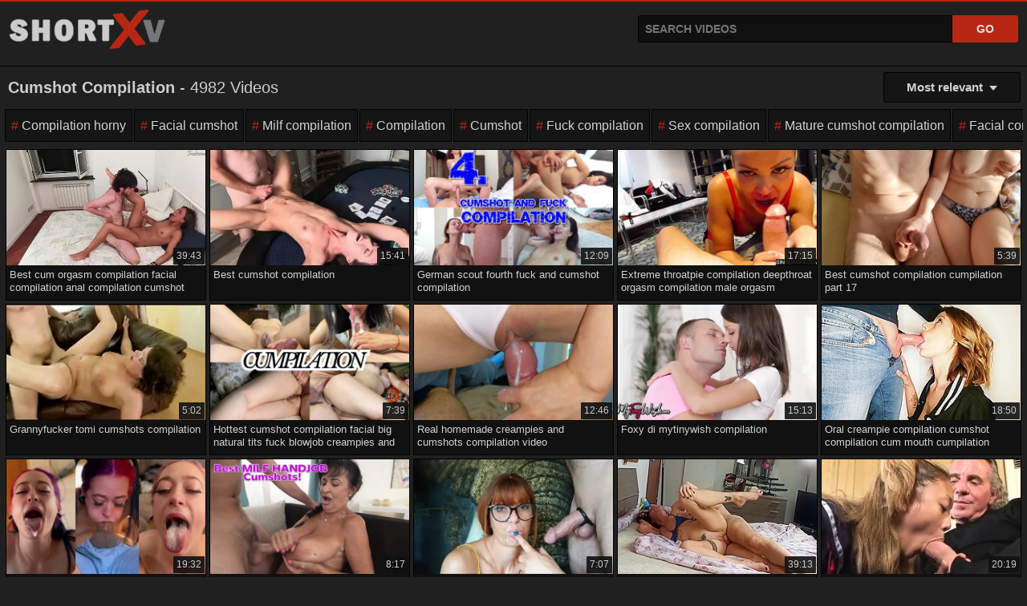

--- FILE ---
content_type: text/html; charset=utf-8
request_url: https://shortxv.com/cumshot-compilation
body_size: 16930
content:
<!doctype html><html lang="en"><head><meta charset="UTF-8"><title>Cumshot Compilation Xxx Videos &#38; Porn Movies @ ShortXV.com</title><meta name="description" content="Free Cumshot Compilation - 4982 Xxx videos. Watch now @ ShortXV Xvideos Porn hd videos tube"><meta name="viewport" content="width=device-width, initial-scale=1.0"><meta name="rating" content="RTA-5042-1996-1400-1577-RTA" ><meta name="apple-touch-fullscreen" content="yes"><meta name="format-detection" content="telephone=no"><link rel="preload" href="/assets/style.css?jcc889" as="style"><link rel="apple-touch-icon" sizes="180x180" href="/assets/apple-touch-icon.png"><link rel="icon" type="image/png" sizes="32x32" href="/assets/favicon-32x32.png"><link rel="icon" type="image/png" sizes="16x16" href="/assets/favicon-16x16.png"><link rel="manifest" href="/assets/site.webmanifest"><meta name="apple-mobile-web-app-title" content="Short XV"><meta name="application-name" content="Short XV"><meta name="msapplication-TileColor" content="#a00000"><meta name="msapplication-config" content="/assets/browserconfig.xml"><meta name="theme-color" content="#202020"><link rel="shortcut icon" href="/assets/favicon.ico"><link href="/assets/style.css?jcc889" type="text/css" rel="stylesheet"><link rel="canonical" href="https://shortxv.com/cumshot-compilation"><script type="application/ld+json">{"@context": "https://schema.org","@type": "Organization","name": "Short XV", "url": "https://shortxv.com/","logo": "https://shortxv.com/assets/logo.png"}</script><script type="application/ld+json">{"@context": "https://schema.org", "@type": "WebSite", "name": "Short XV", "url": "https://shortxv.com/", "potentialAction": {"@type": "SearchAction","target": "https://shortxv.com/q?search={search_term_string}","query-input": "required name=search_term_string"}}</script></head><body><div class="shortxvc-aofm"><div class="dzgai"><span class="mnfbal"><a href="/"><img src="/assets/logo.png?v2" width="195" height="49" alt="Shortxv.com"></a></span><div class="jthleu"><form method="get" action="/q"><input type="text" id="srbx" name="search" placeholder="Search videos" autocomplete="off" required="required"><div id="sgsnc"></div><input type="submit" value="Go"></form></div></div><div class="hdrc"><h1 class="h1"><strong>Cumshot Compilation</strong> - 4982 videos</h1><details id="drpm"><summary>Most relevant</summary><div class="drpc"><a href="/cumshot-compilation">✔ Most relevant</a><a href="/cumshot-compilation?f=longest">Longest videos</a><a href="/cumshot-compilation?f=shortest">Shortest videos</a></div></details></div><div class="xkea"><ul><li><a href="/compilation-horny">Compilation horny</a></li><li><a href="/facial-cumshot">Facial cumshot</a></li><li><a href="/milf-compilation">Milf compilation</a></li><li><a href="/compilation">Compilation</a></li><li><a href="/cumshot">Cumshot</a></li><li><a href="/fuck-compilation">Fuck compilation</a></li><li><a href="/sex-compilation">Sex compilation</a></li><li><a href="/mature-cumshot-compilation">Mature cumshot compilation</a></li><li><a href="/facial-compilation">Facial compilation</a></li><li><a href="/cumshots-compilation">Cumshots compilation</a></li><li><a href="/cumshot-sex">Cumshot sex</a></li><li><a href="/lesbian-compilation">Lesbian compilation</a></li><li><a href="/pussy-cumshot">Pussy cumshot</a></li><li><a href="/big-cumshot">Big cumshot</a></li></ul></div><div class="eazmt"><div class="hdaoc"><div class="utgfd"><a href="/video/best-cum-orgasm-compilation-facial-compilation-anal-compilation-cumshot-compilation-creampie-sxKrRhR" target="_blank" title="Best cum orgasm compilation facial compilation anal compilation cumshot compilation creampie" rel="noopener"><div class="smbd"><img src="https://ic-vt-nss.xhcdn.com/a/YWQ3MjdiOWUwYmQwMmY2MTY2MzUyYTA3OWE1MjhmYjE/s(w:2560,h:1440),webp/026/091/415/v2/2560x1440.260.webp" srcset="https://ic-vt-nss.xhcdn.com/a/NmYzMTRhM2I5NzFiNzE0NzA5MTg3ZGE4YTliYmYyZjM/s(w:526,h:298),webp/026/091/415/v2/526x298.260.webp" alt="Fucktotum Maelle,fucktotum - blowjob,compilation" width="360" height="200"><span class="fxco">39:43</span></div><div class="sptr">Best cum orgasm compilation facial compilation anal compilation cumshot compilation creampie</div></a></div></div><div class="hdaoc"><div class="utgfd"><a href="/video/best-cumshot-compilation-sx9AQal" target="_blank" title="Best cumshot compilation" rel="noopener"><div class="smbd"><img src="https://ic-vt-nss.xhcdn.com/a/OTE0NzM0OTEzZDFhM2FlZTE1Y2UzNmRjOGJhN2E1NGY/s(w:2560,h:1440),webp/024/173/755/v2/2560x1440.222.webp" srcset="https://ic-vt-nss.xhcdn.com/a/OThhOGZhMTU0ZWY1NTI4ZDg3N2VjMTk3NzhiMjIyZWQ/s(w:526,h:298),webp/024/173/755/v2/526x298.222.webp" alt="Pov,long hair,compilation" width="360" height="200"><span class="fxco">15:41</span></div><div class="sptr">Best cumshot compilation</div></a></div></div><div class="hdaoc"><div class="utgfd"><a href="/video/german-scout-fourth-fuck-and-cumshot-compilation-sxiNXVD" target="_blank" title="German scout fourth fuck and cumshot compilation" rel="noopener"><div class="smbd"><img src="https://ic-vt-nss.xhcdn.com/a/Y2ZlMTI2MDdmMjJjYmI3Mjc5YWE3MTFiZDA5ZThlOTU/s(w:1280,h:720),webp/018/492/901/1280x720.c.jpg.v1615384380" srcset="https://ic-vt-nss.xhcdn.com/a/MDcyZmM3Zjk1YzRiOWU2M2NiMjI3MWQzZDA0ZDBmZjc/s(w:526,h:298),webp/018/492/901/1280x720.c.jpg.v1615384380" alt="Heidi Van Horny - hardcore,big cock" width="360" height="200"><span class="fxco">12:09</span></div><div class="sptr">German scout fourth fuck and cumshot compilation</div></a></div></div><div class="hdaoc"><div class="utgfd"><a href="/video/extreme-throatpie-compilation-deepthroat-orgasm-compilation-male-orgasm-compilation-cumshot-sxVoF1w" target="_blank" title="Extreme throatpie compilation deepthroat orgasm compilation male orgasm compilation cumshot" rel="noopener"><div class="smbd"><img src="https://ic-vt-nss.xhcdn.com/a/MTE3OGMyYjFhZDc3NTk1OGRlY2MzZGJhODhkNDQ2ZDg/s(w:2560,h:1440),webp/023/827/913/v2/2560x1440.212.webp" srcset="https://ic-vt-nss.xhcdn.com/a/YTQwZGMwMmFmYjQyZmNmMDE5NmQ4NGYwZDk3Y2NlYmY/s(w:526,h:298),webp/023/827/913/v2/526x298.212.webp" alt="Cherry Kiss,jasmine Jae - pov,compilation" width="360" height="200"><span class="fxco">17:15</span></div><div class="sptr">Extreme throatpie compilation deepthroat orgasm compilation male orgasm compilation cumshot</div></a></div></div><div class="hdaoc"><div class="utgfd"><a href="/video/best-cumshot-compilation-cumpilation-part-17-sxiRkMD" target="_blank" title="Best cumshot compilation cumpilation part 17" rel="noopener"><div class="smbd"><img src="https://ic-vt-nss.xhcdn.com/a/NTgyYjljNGZkMTM3YzMzMmQ4OTliYjVlZWYwODdiY2Y/s(w:1280,h:720),webp/023/888/790/1280x720.c.jpg.v1697302372" srcset="https://ic-vt-nss.xhcdn.com/a/MDU0NzViYzM3NzQ5YzkwMmNmOWUyOWQzMDhkMzNlMjE/s(w:526,h:298),webp/023/888/790/1280x720.c.jpg.v1697302372" alt="Cum Passion - couple,compilation" width="360" height="200"><span class="fxco">5:39</span></div><div class="sptr">Best cumshot compilation cumpilation part 17</div></a></div></div><div class="hdaoc"><div class="utgfd"><a href="/video/grannyfucker-tomi-cumshots-compilation-sxp7BYb" target="_blank" title="Grannyfucker tomi cumshots compilation" rel="noopener"><div class="smbd"><img src="https://ic-vt-nss.xhcdn.com/a/ZjNjNTUxMTM1N2E0MmE1OWFkOGVmYjdiN2Y3NzU2ZGY/s(w:2560,h:1440),webp/002/974/734/2560x1440.8.webp" srcset="https://ic-vt-nss.xhcdn.com/a/NDNkY2RkZTFhZTc0Yjg3ODMwZDdhNzNhMWFlZDFmNjY/s(w:526,h:298),webp/002/974/734/526x298.8.webp" loading="lazy" alt="Tomi Hard - gilf,cumshot" width="360" height="200"><span class="fxco">5:02</span></div><div class="sptr">Grannyfucker tomi cumshots compilation</div></a></div></div><div class="hdaoc"><div class="utgfd"><a href="/video/hottest-cumshot-compilation-facial-big-natural-tits-fuck-blowjob-creampies-and-handjob-sxZRJgv" target="_blank" title="Hottest cumshot compilation facial big natural tits fuck blowjob creampies and handjob" rel="noopener"><div class="smbd"><img src="https://ic-vt-nss.xhcdn.com/a/NTkzN2I3ODhkOGQ0ZWI2MTM1MDNmYmUwMzE5ZTg1NjA/s(w:1280,h:720),webp/027/007/910/1280x720.17544856.jpg" srcset="https://ic-vt-nss.xhcdn.com/a/Y2Y4NGJmZGRmNzMwYzA1MjYzYjdiMGFmZjZlYTU0NzA/s(w:526,h:298),webp/027/007/910/1280x720.17544856.jpg" loading="lazy" alt="Orgasm,pov,cum in mouth" width="360" height="200"><span class="fxco">7:39</span></div><div class="sptr">Hottest cumshot compilation facial big natural tits fuck blowjob creampies and handjob</div></a></div></div><div class="hdaoc"><div class="utgfd"><a href="/video/real-homemade-creampies-and-cumshots-compilation-video-sx5QW2n" target="_blank" title="Real homemade creampies and cumshots compilation video" rel="noopener"><div class="smbd"><img src="https://ic-vt-nss.xhcdn.com/a/MzgwMmJiNDQ5ZjE4NGZlYmQ4MWZmMjQyNWRhYzU4NjE/s(w:1280,h:720),webp/024/354/753/1280x720.17088971.jpg" srcset="https://ic-vt-nss.xhcdn.com/a/MmExN2EyNmMzZjU2MjkxNDlhZTE5ZWQwYWQ4ZmQxN2I/s(w:526,h:298),webp/024/354/753/1280x720.17088971.jpg" loading="lazy" alt="Doc Pleasure - homemade,compilation" width="360" height="200"><span class="fxco">12:46</span></div><div class="sptr">Real homemade creampies and cumshots compilation video</div></a></div></div><div class="hdaoc"><div class="utgfd"><a href="/video/foxy-di-mytinywish-compilation-sxNrXHo" target="_blank" title="Foxy di mytinywish compilation" rel="noopener"><div class="smbd"><img src="https://ic-vt-nss.xhcdn.com/a/OWQ1ZTY3NmFjYzVhMTFmYjU0ODljYzNhNTQ2MDQ5NjI/s(w:2560,h:1440),webp/026/094/871/v2/2560x1440.204.webp" srcset="https://ic-vt-nss.xhcdn.com/a/ZGI3ZGQ4YjNjNzQzOGZlNjllOTBiNWE5ZTIxODVjNmM/s(w:526,h:298),webp/026/094/871/v2/526x298.204.webp" loading="lazy" alt="Masha More,foxy Di - cowgirl,blowjob" width="360" height="200"><span class="fxco">15:13</span></div><div class="sptr">Foxy di mytinywish compilation</div></a></div></div><div class="hdaoc"><div class="utgfd"><a href="/video/oral-creampie-compilation-cumshot-compilation-cum-mouth-cumpilation-sx180at" target="_blank" title="Oral creampie compilation cumshot compilation cum mouth cumpilation" rel="noopener"><div class="smbd"><img src="https://tn.txxx.tube/contents/videos_screenshots/13072000/13072258/288x162/1.jpg" loading="lazy" alt="Blowjob,babe,cumshot" width="360" height="200"><span class="fxco">18:50</span></div><div class="sptr">Oral creampie compilation cumshot compilation cum mouth cumpilation</div></a></div></div><div class="hdaoc"><div class="utgfd"><a href="/video/best-oral-creampie-compilation-sxGY3h2" target="_blank" title="Best oral creampie compilation" rel="noopener"><div class="smbd"><img src="https://ic-vt-nss.xhcdn.com/a/ZWViMGFkMTFkNjQ0NzZmYzBhYmFmMmNkYjBkYWJlMTQ/s(w:1280,h:720),webp/024/611/175/1280x720.17148572.jpg" srcset="https://ic-vt-nss.xhcdn.com/a/NzFhODgwZTNhN2RiMTI4YmE2MWFhOWY1NmRiZmU5NzI/s(w:526,h:298),webp/024/611/175/1280x720.17148572.jpg" loading="lazy" alt="Stayin Negative,jeff Solid - cumshot,amateur" width="360" height="200"><span class="fxco">19:32</span></div><div class="sptr">Best oral creampie compilation</div></a></div></div><div class="hdaoc"><div class="utgfd"><a href="/video/best-milf-cumshot-compilation-over40handjobs-sxJiFCZ" target="_blank" title="Best milf cumshot compilation over40handjobs" rel="noopener"><div class="smbd"><img src="https://ic-vt-nss.xhcdn.com/a/ODA1YTI0ZjU1NWM5MDQzNzY3MjJhNDgwNmY3YTBlMmM/s(w:1280,h:720),webp/024/051/035/1280x720.c.jpg.v1701239874" srcset="https://ic-vt-nss.xhcdn.com/a/MWZmMjA3ZGJlYmUwYjVkZjk0OGYxNjliOGQyYzNlY2U/s(w:526,h:298),webp/024/051/035/1280x720.c.jpg.v1701239874" loading="lazy" alt="Dani Dare - american,cougar" width="360" height="200"><span class="fxco">8:17</span></div><div class="sptr">Best milf cumshot compilation over40handjobs</div></a></div></div><div class="hdaoc"><div class="utgfd"><a href="/video/multiple-cumshot-compilation-facial-mouth-cumplay-sxuG6KS" target="_blank" title="Multiple cumshot compilation facial mouth cumplay" rel="noopener"><div class="smbd"><img src="https://ic-vt-nss.xhcdn.com/a/N2ExMzFlMzlmZTE2MDE3NWU5YTc3YjExZGE4NTUzNWQ/s(w:2560,h:1440),webp/027/762/754/v2/2560x1440.212.webp" srcset="https://ic-vt-nss.xhcdn.com/a/Y2I4YWQ5ZTE1YTkwMTg5N2JjNzQ1ZjY5ZWNhMjYwZTE/s(w:526,h:298),webp/027/762/754/v2/526x298.212.webp" loading="lazy" alt="Arrow And Petra - compilation,milf" width="360" height="200"><span class="fxco">7:07</span></div><div class="sptr">Multiple cumshot compilation facial mouth cumplay</div></a></div></div><div class="hdaoc"><div class="utgfd"><a href="/video/best-cum-orgasm-compilation-facial-compilation-anal-compilation-cumshot-compilation-creampie-sxgKKh2" target="_blank" title="Best cum orgasm compilation facial compilation anal compilation cumshot compilation creampie" rel="noopener"><div class="smbd"><img src="https://tn.hdzog.com/contents/videos_screenshots/2816000/2816695/300x169/1.jpg" loading="lazy" alt="Compilation,beach,tattoo" width="360" height="200"><span class="fxco">39:13</span></div><div class="sptr">Best cum orgasm compilation facial compilation anal compilation cumshot compilation creampie</div></a></div></div><div class="hdaoc"><div class="utgfd"><a href="/video/best-cumshot-vintage-compilation-ever-episode-04-sxuNSn6" target="_blank" title="Best cumshot vintage compilation ever episode 04" rel="noopener"><div class="smbd"><img src="https://ic-vt-nss.xhcdn.com/a/MmY0YTQ5MDRiY2Y5M2Q5MTlmM2M5MjQ5ZjJlMDEyNDQ/s(w:2560,h:1440),webp/021/704/230/v2/2560x1440.244.webp" srcset="https://ic-vt-nss.xhcdn.com/a/OGVjNzJmYmYzNmJiZjg2N2I5YTcwNmQ0ZGMxY2ViZDY/s(w:526,h:298),webp/021/704/230/v2/526x298.244.webp" loading="lazy" alt="Kimmy Kahn - compilation,vintage" width="360" height="200"><span class="fxco">20:19</span></div><div class="sptr">Best cumshot vintage compilation ever episode 04</div></a></div></div><div class="hdaoc"><div class="utgfd"><a href="/video/best-cumshot-and-facial-compilation-januar-14-slow-motion-sxcLx82" target="_blank" title="Best cumshot and facial compilation januar 14 slow motion" rel="noopener"><div class="smbd"><img src="https://ic-vt-nss.xhcdn.com/a/OWM5N2I4ZTliZTViYzIyNjA5ZTc4ZWU2NzRhYTg0ZmQ/s(w:2560,h:1440),webp/007/174/388/2560x1440.7.webp" srcset="https://ic-vt-nss.xhcdn.com/a/YmVmYzQyNjZjOGQzNDdhYjI4Yjc1ZDVhYTc0ZmUxZjA/s(w:526,h:298),webp/007/174/388/526x298.7.webp" loading="lazy" alt="Felicia Kiss,layla Sin - cumshot,cum in mouth" width="360" height="200"><span class="fxco">9:30</span></div><div class="sptr">Best cumshot and facial compilation januar 14 slow motion</div></a></div></div><div class="hdaoc"><div class="utgfd"><a href="/video/adel-bye-compilation-sx4zDpj" target="_blank" title="Adel bye compilation" rel="noopener"><div class="smbd"><img src="https://ic-vt-nss.xhcdn.com/a/ZDc2MmUyZTU0ZDIyNTA5M2E5NTU1ZGZlODczNzNlNGU/s(w:2560,h:1440),webp/027/041/694/v2/2560x1440.240.webp" srcset="https://ic-vt-nss.xhcdn.com/a/ZmIyZDBhYTZiMmMzOWU2MzZlMGJiYmY0NDgxMGI5ZTM/s(w:526,h:298),webp/027/041/694/v2/526x298.240.webp" loading="lazy" alt="Adel Bye - cumshot,compilation" width="360" height="200"><span class="fxco">15:15</span></div><div class="sptr">Adel bye compilation</div></a></div></div><div class="hdaoc"><div class="utgfd"><a href="/video/throated-insane-throatpie-compilation-deepthroat-orgasm-compilation-oral-creampie-compilation-sxyDmDn" target="_blank" title="Throated insane throatpie compilation deepthroat orgasm compilation oral creampie compilation" rel="noopener"><div class="smbd"><img src="https://ic-vt-nss.xhcdn.com/a/ZWEzYzMwNTJiM2ZiMWE1N2RiMDU4ODFlMDEwMzY4YmY/s(w:2560,h:1440),webp/022/914/705/v2/2560x1440.226.webp" srcset="https://ic-vt-nss.xhcdn.com/a/ZjU1Y2ExNjhmZDRhZTVjMzJjOTE2Y2NkYjAyZTA5YjU/s(w:526,h:298),webp/022/914/705/v2/526x298.226.webp" loading="lazy" alt="Cherry Kiss - deep throat,hardcore" width="360" height="200"><span class="fxco">8:12</span></div><div class="sptr">Throated insane throatpie compilation deepthroat orgasm compilation oral creampie compilation</div></a></div></div><div class="hdaoc"><div class="utgfd"><a href="/video/feed-me-cum-girls-begging-for-facial-compilation-cumshot-compilation-male-orgasm-compilation-sx94IWl" target="_blank" title="Feed me cum girls begging for facial compilation cumshot compilation male orgasm compilation" rel="noopener"><div class="smbd"><img src="https://ic-vt-nss.xhcdn.com/a/MGJhMWU1MmUzNmFiY2I5NDQxZmNjYzY1YjgzNzhkZWY/s(w:1280,h:720),webp/022/843/459/1280x720.c.jpg.v1671143017" srcset="https://ic-vt-nss.xhcdn.com/a/ZGI1OTkxMWI1ZDI1YzNkNTg1NDE1ZGJmOTU5YWQxZmI/s(w:526,h:298),webp/022/843/459/1280x720.c.jpg.v1671143017" loading="lazy" alt="Cherry Kiss - british,blowjob" width="360" height="200"><span class="fxco">9:24</span></div><div class="sptr">Feed me cum girls begging for facial compilation cumshot compilation male orgasm compilation</div></a></div></div><div class="hdaoc"><div class="utgfd"><a href="/video/petite18-cumshots-compilation-sxFgJ1K" target="_blank" title="Petite18 cumshots compilation" rel="noopener"><div class="smbd"><img src="https://ic-vt-nss.xhcdn.com/a/MDliMDViZGVjNDAzNzYzOTkyNmM5ZmI1MjU2N2I4OWI/s(w:1280,h:720),webp/025/211/084/1280x720.17270151.jpg" srcset="https://ic-vt-nss.xhcdn.com/a/OTRhMjc2YTc0YzA1OTdlMmZhNjU2OWNmOGM1NmY0YTU/s(w:526,h:298),webp/025/211/084/1280x720.17270151.jpg" loading="lazy" alt="Claire Black - teen,petite" width="360" height="200"><span class="fxco">8:26</span></div><div class="sptr">Petite18 cumshots compilation</div></a></div></div><div class="hdaoc"><div class="utgfd"><a href="/video/real-50-huge-cumshots-compilation-with-my-step-daddy-sxhgbCc" target="_blank" title="Real 50 huge cumshots compilation with my step daddy" rel="noopener"><div class="smbd"><img src="https://ic-vt-nss.xhcdn.com/a/NWM1NzNmMWZlMTE2Y2U1NjUyMGM3MmRkYmNhYmEwYzk/s(w:1280,h:720),webp/027/944/340/1280x720.17623003.jpg" srcset="https://ic-vt-nss.xhcdn.com/a/YzgwMzM5OWRhMzNjZTMwMTcxYzZkNGM5ZWIwNjk0OWY/s(w:526,h:298),webp/027/944/340/1280x720.17623003.jpg" loading="lazy" alt="Compilation,cumshot,homemade,petite" width="360" height="200"><span class="fxco">16:27</span></div><div class="sptr">Real 50 huge cumshots compilation with my step daddy</div></a></div></div><div class="hdaoc"><div class="utgfd"><a href="/video/cory-chase-cumshots-compilation-sxD8QGQ" target="_blank" title="Cory chase cumshots compilation" rel="noopener"><div class="smbd"><img src="https://ic-vt-nss.xhcdn.com/a/YmVkZDA4ODk5MWJmOGM2YTc2NTAzMDZjYTQ1ZWVlMDY/s(w:2560,h:1440),webp/017/854/402/v2/2560x1440.216.webp" srcset="https://ic-vt-nss.xhcdn.com/a/MDAxZjJmNTk4Yzg0ZDFmMzEyNmU2Nzk0M2NiNjU3ZDY/s(w:526,h:298),webp/017/854/402/v2/526x298.216.webp" loading="lazy" alt="Cory Chase - cute,cumshot compilation" width="360" height="200"><span class="fxco">15:11</span></div><div class="sptr">Cory chase cumshots compilation</div></a></div></div><div class="hdaoc"><div class="utgfd"><a href="/video/cumshot-and-swallow-compilation-5-sxpNeZY" target="_blank" title="Cumshot and swallow compilation 5" rel="noopener"><div class="smbd"><img src="https://ic-vt-nss.xhcdn.com/a/ODIzMzM3MDgwMzgxN2QzOTg3MjU0NzNiN2IyNmQzOGU/s(w:2560,h:1440),webp/000/785/661/v2/2560x1440.219.webp" srcset="https://ic-vt-nss.xhcdn.com/a/MTU3MzkxMDAxOTFhMTBjMmNlZWU1YmM5N2NiYjY3ZjU/s(w:526,h:298),webp/000/785/661/v2/526x298.219.webp" loading="lazy" alt="Bukkake,cumshot compilation,cumshot" width="360" height="200"><span class="fxco">14:37</span></div><div class="sptr">Cumshot and swallow compilation 5</div></a></div></div><div class="hdaoc"><div class="utgfd"><a href="/video/beautiful-cumshot-and-cumlicking-compilation-sxONsly" target="_blank" title="Beautiful cumshot and cumlicking compilation" rel="noopener"><div class="smbd"><img src="https://ic-vt-nss.xhcdn.com/a/NjU2YzNjOGVhZDViZTg4MjBmMmVhYTgwOWU1YjU0NzY/s(w:2560,h:1440),webp/017/667/260/v2/2560x1440.217.webp" srcset="https://ic-vt-nss.xhcdn.com/a/NGU2MzY4MGQ2ODhkODIxYzFiY2UxY2QzMGE5MzA2OTk/s(w:526,h:298),webp/017/667/260/v2/526x298.217.webp" loading="lazy" alt="Kennedy Leigh,maddy Oreilly - cumshot,compilation" width="360" height="200"><span class="fxco">4:13</span></div><div class="sptr">Beautiful cumshot and cumlicking compilation</div></a></div></div><div class="hdaoc"><div class="utgfd"><a href="/video/the-job-cum-shot-compilation-sx7QmO2" target="_blank" title="The job cum shot compilation" rel="noopener"><div class="smbd"><img src="https://ic-vt-nss.xhcdn.com/a/ZjYyMmFiODY1NzIwM2YwMTAxMzk1ZGJjNGRiMzA1MTY/s(w:2560,h:1440),webp/027/854/331/v2/2560x1440.208.webp" srcset="https://ic-vt-nss.xhcdn.com/a/ODM3MDM4MmFjMzVlNGVlOGU5OTQ5MzkzYTc1NTRhNTU/s(w:526,h:298),webp/027/854/331/v2/526x298.208.webp" loading="lazy" alt="Angel Smalls - teen,handjob" width="360" height="200"><span class="fxco">8:12</span></div><div class="sptr">The job cum shot compilation</div></a></div></div><div class="hdaoc"><div class="utgfd"><a href="/video/gentle-femdom-compilation-full-of-cumshots-and-anal-orgasms-sxxTK8b" target="_blank" title="Gentle femdom compilation full of cumshots and anal orgasms" rel="noopener"><div class="smbd"><img src="https://ic-vt-nss.xhcdn.com/a/OTA4MWZhY2FhNzVkYzEyODExMDZhYjMxY2MxMWI3YmU/s(w:1280,h:720),webp/027/627/572/1280x720.17594358.jpg" srcset="https://ic-vt-nss.xhcdn.com/a/Y2Y1OGU4OGVlNTgyNDdmNWJkMjQ2ZDc4MTBjZDI0NmI/s(w:526,h:298),webp/027/627/572/1280x720.17594358.jpg" loading="lazy" alt="Cumshot,cumshot compilation,femdom" width="360" height="200"><span class="fxco">9:13</span></div><div class="sptr">Gentle femdom compilation full of cumshots and anal orgasms</div></a></div></div><div class="hdaoc"><div class="utgfd"><a href="/video/best-cumshot-compilation-creampie-cum-in-panties-huge-pussy-sx6x40K" target="_blank" title="Best cumshot compilation creampie cum in panties huge pussy" rel="noopener"><div class="smbd"><img src="https://ic-vt-nss.xhcdn.com/a/NWI5Y2I5Zjg2OTA4NGY0NTgzYTk4NjFlMjAyNDViZDc/s(w:2560,h:1440),webp/021/177/646/v2/2560x1440.236.webp" srcset="https://ic-vt-nss.xhcdn.com/a/YjcyMzg4ZjIxZDMxODRjOWQ3OTQ4YzlhMTU2MDRkY2I/s(w:526,h:298),webp/021/177/646/v2/526x298.236.webp" loading="lazy" alt="Arina Mills - compilation,mom" width="360" height="200"><span class="fxco">10:20</span></div><div class="sptr">Best cumshot compilation creampie cum in panties huge pussy</div></a></div></div><div class="hdaoc"><div class="utgfd"><a href="/video/so-much-cum-cumshot-compilation-sxnf6ml" target="_blank" title="So much cum cumshot compilation" rel="noopener"><div class="smbd"><img src="https://ic-vt-nss.xhcdn.com/a/OGIxYWQzYmI2OWE3MzE1NzY1MzZiMmM4NmY4NDNmNjY/s(w:2560,h:1440),webp/021/536/829/v2/2560x1440.210.webp" srcset="https://ic-vt-nss.xhcdn.com/a/ODRmNWM4YjA5NDg5ODAzMWNjNzUyMWQ1ZjI4Y2M5ODU/s(w:526,h:298),webp/021/536/829/v2/526x298.210.webp" loading="lazy" alt="Big tits,norwegian,amateur,blowjob" width="360" height="200"><span class="fxco">6:16</span></div><div class="sptr">So much cum cumshot compilation</div></a></div></div><div class="hdaoc"><div class="utgfd"><a href="/video/rubbing-cumshot-compilation-sxI0yT6" target="_blank" title="Rubbing cumshot compilation" rel="noopener"><div class="smbd"><img src="https://ic-vt-nss.xhcdn.com/a/MGUzMWYxZjUzYWMzYmQ0YTcxOGY1NDRjZjZmNjY0Njc/s(w:2560,h:1440),webp/025/437/286/v2/2560x1440.216.webp" srcset="https://ic-vt-nss.xhcdn.com/a/ZjMyN2VmNWMyOWJkYzAyM2I4NDU1ZTk2YjQ5MjY2NzY/s(w:526,h:298),webp/025/437/286/v2/526x298.216.webp" loading="lazy" alt="Mia Foster - fetish,tight pussy" width="360" height="200"><span class="fxco">10:22</span></div><div class="sptr">Rubbing cumshot compilation</div></a></div></div><div class="hdaoc"><div class="utgfd"><a href="/video/oral-creampie-compilation-cumshot-compilation-cum-mouth-cumpilation-sxOu8mm" target="_blank" title="Oral creampie compilation cumshot compilation cum mouth cumpilation" rel="noopener"><div class="smbd"><img src="https://tn.hdzog.com/contents/videos_screenshots/1143000/1143595/300x169/1.jpg" loading="lazy" alt="Couple,cumshot,babe" width="360" height="200"><span class="fxco">17:07</span></div><div class="sptr">Oral creampie compilation cumshot compilation cum mouth cumpilation</div></a></div></div><div class="hdaoc"><div class="utgfd"><a href="/video/short-but-intense-compilation-cumshot-sxH99zs" target="_blank" title="Short but intense compilation cumshot" rel="noopener"><div class="smbd"><img src="https://ic-vt-nss.xhcdn.com/a/MTRkZGI1MDliNzNiODM2YzZlNDVjMzUwNWYyNmU3OGY/s(w:1280,h:720),webp/002/958/511/1280x720.7.jpg" srcset="https://ic-vt-nss.xhcdn.com/a/ZmYxM2VjNGVkYWFmNjdhNGMyNDJlZjI3MGE1NjQ0Yjg/s(w:526,h:298),webp/002/958/511/526x298.7.webp" loading="lazy" alt="Babe,cumshot,facial" width="360" height="200"><span class="fxco">6:59</span></div><div class="sptr">Short but intense compilation cumshot</div></a></div></div><div class="hdaoc"><div class="utgfd"><a href="/video/cumshot-compilation-by-sextaseptima-sxox9nX" target="_blank" title="Cumshot compilation by sextaseptima" rel="noopener"><div class="smbd"><img src="https://tn.txxx.tube/contents/videos_screenshots/15243000/15243189/288x162/1.jpg" loading="lazy" alt="Couple,amateur,deepthroat,facial" width="360" height="200"><span class="fxco">9:07</span></div><div class="sptr">Cumshot compilation by sextaseptima</div></a></div></div><div class="hdaoc"><div class="utgfd"><a href="/video/clothed-cumshot-compilation-13-sxxJx09" target="_blank" title="Clothed cumshot compilation 13" rel="noopener"><div class="smbd"><img src="https://ic-vt-nss.xhcdn.com/a/ZWM5NGFiMTZjYjkwMTQ4NWRmYjVlYWQ0Y2U1YmM4NzM/s(w:2560,h:1440),webp/005/547/372/2560x1440.2.webp" srcset="https://ic-vt-nss.xhcdn.com/a/NDMyYTI4NTg5MzZhMGU3ZjVhMzYwZWQ2Yzk5MTAzZDU/s(w:526,h:298),webp/005/547/372/526x298.2.webp" loading="lazy" alt="Ashlynn Brooke - public nudity,compilation" width="360" height="200"><span class="fxco">4:51</span></div><div class="sptr">Clothed cumshot compilation 13</div></a></div></div><div class="hdaoc"><div class="utgfd"><a href="/video/cumshot-compilation-sxXMuei" target="_blank" title="Cumshot compilation" rel="noopener"><div class="smbd"><img src="https://ic-vt-nss.xhcdn.com/a/YTc5ZjdhYjZiYzBiMGI0NGZjYjE1OWQxMWE3NGQ4NWM/s(w:1280,h:720),webp/027/976/902/1280x720.17630452.jpg" srcset="https://ic-vt-nss.xhcdn.com/a/YWI4MzdlYjI2OTk4YzJlYTdiYmE3MmJlZjNlOWEwMWQ/s(w:526,h:298),webp/027/976/902/1280x720.17630452.jpg" loading="lazy" alt="Kate Quinn,maddie Perez - couple,blowjob" width="360" height="200"><span class="fxco">8:00</span></div><div class="sptr">Cumshot compilation</div></a></div></div><div class="hdaoc"><div class="utgfd"><a href="/video/zoey-holloway-cumshot-compilation-sxZKcMY" target="_blank" title="Zoey holloway cumshot compilation" rel="noopener"><div class="smbd"><img src="https://tn.txxx.tube/contents/videos_screenshots/16218000/16218913/288x162/1.jpg" loading="lazy" alt="Handjob,big tits,cumshot,pornstar" width="360" height="200"><span class="fxco">3:53</span></div><div class="sptr">Zoey holloway cumshot compilation</div></a></div></div><div class="hdaoc"><div class="utgfd"><a href="/video/taboo-cumshot-compilation-1-sxJkNmz" target="_blank" title="Taboo cumshot compilation 1" rel="noopener"><div class="smbd"><img src="https://tn.txxx.tube/contents/videos_screenshots/21024000/21024225/288x162/1.jpg" loading="lazy" alt="Russian,blowjob,doggystyle,pov" width="360" height="200"><span class="fxco">2:00</span></div><div class="sptr">Taboo cumshot compilation 1</div></a></div></div><div class="hdaoc"><div class="utgfd"><a href="/video/cute-college-girl-sucking-cock-cumshot-compilation-pmv-sx9EubM" target="_blank" title="Cute college girl sucking cock cumshot compilation pmv" rel="noopener"><div class="smbd"><img src="https://tn.hotmovs.com/contents/videos_screenshots/2074000/2074969/268x200/1.jpg" loading="lazy" alt="Compilation,cumshot,teens" width="360" height="200"><span class="fxco">32:38</span></div><div class="sptr">Cute college girl sucking cock cumshot compilation pmv</div></a></div></div><div class="hdaoc"><div class="utgfd"><a href="/video/cumshot-compilation-11-sxEdPvi" target="_blank" title="Cumshot compilation 11" rel="noopener"><div class="smbd"><img src="https://tn.txxx.tube/contents/videos_screenshots/20617000/20617541/288x162/1.jpg" loading="lazy" alt="Compilation,toys,vr porn,handjob" width="360" height="200"><span class="fxco">2:00</span></div><div class="sptr">Cumshot compilation 11</div></a></div></div><div class="hdaoc"><div class="utgfd"><a href="/video/best-cumshot-compilation-cumpilation-part-19-sxnrRXx" target="_blank" title="Best cumshot compilation cumpilation part 19" rel="noopener"><div class="smbd"><img src="https://ic-vt-nss.xhcdn.com/a/YjhiM2FkOWY3ZmY4ZDUyMzNjNjkzZjJiNGI3ZWU3NWU/s(w:1280,h:720),webp/023/910/828/1280x720.c.jpg.v1697808123" srcset="https://ic-vt-nss.xhcdn.com/a/NWJkMmQzZDFiNjA0ZGE3NTg5Y2JiODljNTU1NTc4N2M/s(w:526,h:298),webp/023/910/828/1280x720.c.jpg.v1697808123" loading="lazy" alt="Cum Passion - cumshot,homemade" width="360" height="200"><span class="fxco">7:02</span></div><div class="sptr">Best cumshot compilation cumpilation part 19</div></a></div></div><div class="hdaoc"><div class="utgfd"><a href="/video/clothed-cumshot-compilation-29-sxDCvSR" target="_blank" title="Clothed cumshot compilation 29" rel="noopener"><div class="smbd"><img src="https://ic-vt-nss.xhcdn.com/a/NWUxNDJlYTEzMTg4YTEwZjVkNmE0YjQ3YzNiZTczMzE/s(w:2560,h:1440),webp/006/155/121/2560x1440.6.webp" srcset="https://ic-vt-nss.xhcdn.com/a/NWMxYTRjMjIzODE3MDc2ZWM4Y2IwOWMyZGQ3MDY1MGU/s(w:526,h:298),webp/006/155/121/526x298.6.webp" loading="lazy" alt="Candy Cat - handjob,public nudity" width="360" height="200"><span class="fxco">6:12</span></div><div class="sptr">Clothed cumshot compilation 29</div></a></div></div><div class="hdaoc"><div class="utgfd"><a href="/video/cumshot-and-cumface-compilation-sx5vZWI" target="_blank" title="Cumshot and cumface compilation" rel="noopener"><div class="smbd"><img src="https://ic-vt-nss.xhcdn.com/a/ZmYwM2FlZTk4NmQwMTljMzJiN2U4NzNjYmQxZDJhZWU/s(w:1280,h:720),webp/026/884/128/1280x720.17521900.jpg" srcset="https://ic-vt-nss.xhcdn.com/a/YTY2NDQyM2I5YTg4OWY5OGQ2OGU5MWQ0ODMyZWQ0ODY/s(w:526,h:298),webp/026/884/128/1280x720.17521900.jpg" loading="lazy" alt="Creampie,compilation,homemade" width="360" height="200"><span class="fxco">8:12</span></div><div class="sptr">Cumshot and cumface compilation</div></a></div></div><div class="hdaoc"><div class="utgfd"><a href="/video/best-blowjobs-compilation-intense-hot-blowjob-sex-compilation-porn-compilation-sxjxcQT" target="_blank" title="Best blowjobs compilation intense hot blowjob sex compilation porn compilation" rel="noopener"><div class="smbd"><img src="https://ic-vt-nss.xhcdn.com/a/MmU1NTViZmM2ZmUwNDZhY2YyYmVmYzEwMzI1NGY1Nzc/s(w:1280,h:720),webp/024/305/166/1280x720.17076992.jpg" srcset="https://ic-vt-nss.xhcdn.com/a/OWFiNDE3MzBlMGViYjUxMTgzOWQzOTk0MGMxYTRjNjU/s(w:526,h:298),webp/024/305/166/1280x720.17076992.jpg" loading="lazy" alt="Cumshot,creampie,deep throat,cum in mouth" width="360" height="200"><span class="fxco">5:39</span></div><div class="sptr">Best blowjobs compilation intense hot blowjob sex compilation porn compilation</div></a></div></div><div class="hdaoc"><div class="utgfd"><a href="/video/verified-amateurs-rimjob-cumshot-compilation-sxfwq37" target="_blank" title="Verified amateurs rimjob cumshot compilation" rel="noopener"><div class="smbd"><img src="https://hctn.nv7s.com/contents/videos_screenshots/10380000/10380727/240x180/1.jpg" loading="lazy" alt="Couple,cumshot,compilation,brunette" width="360" height="200"><span class="fxco">9:34</span></div><div class="sptr">Verified amateurs rimjob cumshot compilation</div></a></div></div><div class="hdaoc"><div class="utgfd"><a href="/video/teens-blowjob-and-cumshot-compilation-with-old-men-sxIEFXh" target="_blank" title="Teens blowjob and cumshot compilation with old men" rel="noopener"><div class="smbd"><img src="https://ic-vt-nss.xhcdn.com/a/YTM5NWRjMTEwNWM0OGJmNGQ3NzYzMjc3OGNlNzc4MWQ/s(w:2560,h:1440),webp/006/425/363/v2/2560x1440.272.webp" srcset="https://ic-vt-nss.xhcdn.com/a/ZTUwMjI4M2Q4MjY4YjRhMmI3NjU2N2U4ZTc0YzFiZTM/s(w:526,h:298),webp/006/425/363/v2/526x298.272.webp" loading="lazy" alt="Lola Taylor - cumshot,compilation" width="360" height="200"><span class="fxco">37:12</span></div><div class="sptr">Teens blowjob and cumshot compilation with old men</div></a></div></div><div class="hdaoc"><div class="utgfd"><a href="/video/haley420-sexy-redhead-cumshot-sex-compilation-sxpRAaw" target="_blank" title="Haley420 sexy redhead cumshot sex compilation" rel="noopener"><div class="smbd"><img src="https://tn.hdzog.com/contents/videos_screenshots/1696000/1696193/300x169/1.jpg" loading="lazy" alt="Red head,public,fetish" width="360" height="200"><span class="fxco">18:53</span></div><div class="sptr">Haley420 sexy redhead cumshot sex compilation</div></a></div></div><div class="hdaoc"><div class="utgfd"><a href="/video/kennedy-leigh-hot-cumshot-compilation-sxvtwyB" target="_blank" title="Kennedy leigh hot cumshot compilation" rel="noopener"><div class="smbd"><img src="https://ic-vt-nss.xhcdn.com/a/ZDkzMDg1Yzk4YTMwNjQzNGNhOTgwMjcxYzZjOWE1NGQ/s(w:2560,h:1440),webp/006/423/251/2560x1440.9.webp" srcset="https://ic-vt-nss.xhcdn.com/a/NDBjY2IzZjQ0YmVkYmYyMjEwNDhhOWMyMDEwMTc3OWI/s(w:526,h:298),webp/006/423/251/526x298.9.webp" loading="lazy" alt="Kennedy Leigh - cum in mouth,compilation" width="360" height="200"><span class="fxco">10:11</span></div><div class="sptr">Kennedy leigh hot cumshot compilation</div></a></div></div><div class="hdaoc"><div class="utgfd"><a href="/video/letting-girls-finish-cumshot-compilation-sxL3R7W" target="_blank" title="Letting girls finish cumshot compilation" rel="noopener"><div class="smbd"><img src="https://ic-vt-nss.xhcdn.com/a/YzRiMjI5Nzc4OGRhNWIwMGYwOGYzNzgwZThiMzNmMjg/s(w:1280,h:720),webp/021/481/988/1280x720.6.jpg" srcset="https://ic-vt-nss.xhcdn.com/a/YjVmNjEyOGJkMTllOWZmOTFmNWY5MDBlZGY5MWExMTg/s(w:526,h:298),webp/021/481/988/526x298.6.webp" loading="lazy" alt="Addison Ryder,alexa Tomas - facial,cum in mouth" width="360" height="200"><span class="fxco">32:36</span></div><div class="sptr">Letting girls finish cumshot compilation</div></a></div></div><div class="hdaoc"><div class="utgfd"><a href="/video/alura-jenson-in-cumshot-compilation-sx6ksXG" target="_blank" title="Alura jenson in cumshot compilation" rel="noopener"><div class="smbd"><img src="https://tn.hdzog.com/contents/videos_screenshots/2371000/2371229/300x169/1.jpg" loading="lazy" alt="Alura Jenson - cumshot,compilation" width="360" height="200"><span class="fxco">13:09</span></div><div class="sptr">Alura jenson in cumshot compilation</div></a></div></div><div class="hdaoc"><div class="utgfd"><a href="/video/ultimate-blowjob-cumshot-compilation-sxt1KFZ" target="_blank" title="Ultimate blowjob cumshot compilation" rel="noopener"><div class="smbd"><img src="https://ic-vt-nss.xhcdn.com/a/NTY5ZDQwNTM3NDQxYjkzZThjMjEzYjhmOWI1ZDY1MWE/s(w:2560,h:1440),webp/009/773/607/2560x1440.4.webp" srcset="https://ic-vt-nss.xhcdn.com/a/NjNhNzM0YWRjNDIwMDA3YTZlZTJhNzQ1Zjc0YjA0ZWU/s(w:526,h:298),webp/009/773/607/526x298.4.webp" loading="lazy" alt="Alexa Nova - american,cumshot compilation" width="360" height="200"><span class="fxco">50:38</span></div><div class="sptr">Ultimate blowjob cumshot compilation</div></a></div></div><div class="hdaoc"><div class="utgfd"><a href="/video/emily-willis-cumshot-compilation-sxI0uM6" target="_blank" title="Emily willis cumshot compilation" rel="noopener"><div class="smbd"><img src="https://tn.hdzog.com/contents/videos_screenshots/2064000/2064853/300x169/1.jpg" loading="lazy" alt="Emily Willis - facial,group sex" width="360" height="200"><span class="fxco">30:05</span></div><div class="sptr">Emily willis cumshot compilation</div></a></div></div><div class="hdaoc"><div class="utgfd"><a href="/video/cumshot-compilation-sxE6KVq" target="_blank" title="Cumshot compilation" rel="noopener"><div class="smbd"><img src="https://ic-vt-nss.xhcdn.com/a/MmU2MTZkNTYxNzlhNDI0NzUzN2UzYzA4NWIzMDE1NTU/s(w:2560,h:1440),webp/028/115/390/v2/2560x1440.215.webp" srcset="https://ic-vt-nss.xhcdn.com/a/MTc3YzM0NDQ5YmQ1OGJmY2I4OGQ5ZTYzNjM5ZmI5YTk/s(w:526,h:298),webp/028/115/390/v2/526x298.215.webp" loading="lazy" alt="Arrow And Petra - couple,facial" width="360" height="200"><span class="fxco">13:53</span></div><div class="sptr">Cumshot compilation</div></a></div></div><div class="hdaoc"><div class="utgfd"><a href="/video/beautiful-teens-cumshot-compilation-pmv-sxNyH3H" target="_blank" title="Beautiful teens cumshot compilation pmv" rel="noopener"><div class="smbd"><img src="https://ic-vt-nss.xhcdn.com/a/MDIzMmIzNGE2NzM4ZThmM2YzZmY4NjdkM2NlZWVjYzA/s(w:2560,h:1440),webp/008/837/853/2560x1440.5.webp" srcset="https://ic-vt-nss.xhcdn.com/a/NDQwMzhjYWNmMmJkNTNmYWY4MjllYjQyZDJkZDAwNjM/s(w:526,h:298),webp/008/837/853/526x298.5.webp" loading="lazy" alt="Marsha May - cumshot,cum in mouth" width="360" height="200"><span class="fxco">31:58</span></div><div class="sptr">Beautiful teens cumshot compilation pmv</div></a></div></div><div class="hdaoc"><div class="utgfd"><a href="/video/tushy-cumshot-compilation-vol-1-sx6ChkD" target="_blank" title="Tushy cumshot compilation vol 1" rel="noopener"><div class="smbd"><img src="https://tn.hdzog.com/contents/videos_screenshots/847000/847009/300x169/1.jpg" loading="lazy" alt="Compilation,cumshot,big cock,threesome" width="360" height="200"><span class="fxco">3:32</span></div><div class="sptr">Tushy cumshot compilation vol 1</div></a></div></div><div class="hdaoc"><div class="utgfd"><a href="/video/cumshot-compilation-teen-18-time-sxfvPXt" target="_blank" title="Cumshot compilation teen 18 time" rel="noopener"><div class="smbd"><img src="https://tn.txxx.tube/contents/videos_screenshots/12946000/12946675/288x162/1.jpg" loading="lazy" alt="Facial,compilation,cumshot" width="360" height="200"><span class="fxco">21:07</span></div><div class="sptr">Cumshot compilation teen 18 time</div></a></div></div><div class="hdaoc"><div class="utgfd"><a href="/video/footjob-cumshot-compilation-of-wife-sxST3FQ" target="_blank" title="Footjob cumshot compilation of wife" rel="noopener"><div class="smbd"><img src="https://tn.hotmovs.com/contents/videos_screenshots/1733000/1733266/268x200/1.jpg" loading="lazy" alt="Cumshot,close up,compilation" width="360" height="200"><span class="fxco">8:50</span></div><div class="sptr">Footjob cumshot compilation of wife</div></a></div></div><div class="hdaoc"><div class="utgfd"><a href="/video/aaliyah-hadid-cumshot-compilation-sxdw2yg" target="_blank" title="Aaliyah hadid cumshot compilation" rel="noopener"><div class="smbd"><img src="https://tn.txxx.tube/contents/videos_screenshots/16328000/16328517/288x162/1.jpg" loading="lazy" alt="Aaliyah Hadid - pornstar,blowjob" width="360" height="200"><span class="fxco">7:59</span></div><div class="sptr">Aaliyah hadid cumshot compilation</div></a></div></div><div class="hdaoc"><div class="utgfd"><a href="/video/cumshot-mixxx-super-hot-cumshot-compilation-sxofCrg" target="_blank" title="Cumshot mixxx super hot cumshot compilation" rel="noopener"><div class="smbd"><img src="https://ic-vt-nss.xhcdn.com/a/N2M2YTgwODMzZTllNTY3ODI1OGRiNzY5YmFhYThhOTg/s(w:2560,h:1440),webp/021/573/911/2560x1440.6.webp" srcset="https://ic-vt-nss.xhcdn.com/a/NjQwMGFjZDRmNGQzMjRiMGJlZjg1MDVkOTA3M2FjYzU/s(w:526,h:298),webp/021/573/911/526x298.6.webp" loading="lazy" alt="Elsa Jean - american,blowjob" width="360" height="200"><span class="fxco">22:24</span></div><div class="sptr">Cumshot mixxx super hot cumshot compilation</div></a></div></div><div class="hdaoc"><div class="utgfd"><a href="/video/cumshot-compilation-2-sxzkSLN" target="_blank" title="Cumshot compilation 2" rel="noopener"><div class="smbd"><img src="https://ic-vt-nss.xhcdn.com/a/Y2FjM2VjN2E0NTBkMzIxODQ0N2U0ZGNhMTc3ZjNmNjA/s(w:1280,h:720),webp/027/910/233/1280x720.17621985.jpg" srcset="https://ic-vt-nss.xhcdn.com/a/MWFjMDg2NjM4NDRmN2EyNzA3NjI5NDQyYmNkOGQyOGQ/s(w:526,h:298),webp/027/910/233/1280x720.17621985.jpg" loading="lazy" alt="Alexxa Vice - babe,missionary" width="360" height="200"><span class="fxco">8:00</span></div><div class="sptr">Cumshot compilation 2</div></a></div></div><div class="hdaoc"><div class="utgfd"><a href="/video/hot-cumshot-compilation-cumpilation-part-12-sxDq3NS" target="_blank" title="Hot cumshot compilation cumpilation part 12" rel="noopener"><div class="smbd"><img src="https://ic-vt-nss.xhcdn.com/a/MTAwZDRkMzQ5MGFjNTJlOGZmZWE3MzhmYmE0YjI0NDY/s(w:1280,h:720),webp/023/285/741/1280x720.c.jpg.v1683056130" srcset="https://ic-vt-nss.xhcdn.com/a/MzYyZGQxM2JiYzNiY2Y4ZmE3NzA5ZDc3YWZiNDUzNzY/s(w:526,h:298),webp/023/285/741/1280x720.c.jpg.v1683056130" loading="lazy" alt="Cum Passion - homemade,orgasm" width="360" height="200"><span class="fxco">6:43</span></div><div class="sptr">Hot cumshot compilation cumpilation part 12</div></a></div></div><div class="hdaoc"><div class="utgfd"><a href="/video/the-ultimate-cumshot-compilation-sx7iGzL" target="_blank" title="The ultimate cumshot compilation" rel="noopener"><div class="smbd"><img src="https://ic-vt-nss.xhcdn.com/a/NTNhNDlkNDkwMWM3NTVmM2E0ZmVkMmVjY2I1NzVkY2Q/s(w:2560,h:1440),webp/019/871/633/v2/2560x1440.241.webp" srcset="https://ic-vt-nss.xhcdn.com/a/NjU1ZTY5NTgyMzFkN2U0YjI5N2ZmMWMzY2I5MDU2Yzc/s(w:526,h:298),webp/019/871/633/v2/526x298.241.webp" loading="lazy" alt="Marley Brinx,pure Angel - compilation,blowjob" width="360" height="200"><span class="fxco">35:22</span></div><div class="sptr">The ultimate cumshot compilation</div></a></div></div><div class="hdaoc"><div class="utgfd"><a href="/video/julia-ann-s-official-cumshot-compilation-sxcYArV" target="_blank" title="Julia ann s official cumshot compilation" rel="noopener"><div class="smbd"><img src="https://ic-vt-nss.xhcdn.com/a/NzIyZjdmODE4MjA4MDYwZGU5ZGIxNTczOTA1M2RjOGI/s(w:2560,h:1440),webp/027/510/009/v2/2560x1440.215.webp" srcset="https://ic-vt-nss.xhcdn.com/a/ZTZlYWZmNDA0ZDljOGRkYjEzN2ZjNjRlMWM2NDQ1ZGE/s(w:526,h:298),webp/027/510/009/v2/526x298.215.webp" loading="lazy" alt="Jessica Jaymes - mature,big tits" width="360" height="200"><span class="fxco">11:12</span></div><div class="sptr">Julia ann s official cumshot compilation</div></a></div></div><div class="hdaoc"><div class="utgfd"><a href="/video/cumshot-compilation-19-you-and-me-sxEILCn" target="_blank" title="Cumshot compilation 19 you and me" rel="noopener"><div class="smbd"><img src="https://hctn.nv7s.com/contents/videos_screenshots/1449000/1449541/240x180/6.jpg" loading="lazy" alt="Cumshot,big tits,blowjob,compilation" width="360" height="200"><span class="fxco">2:53</span></div><div class="sptr">Cumshot compilation 19 you and me</div></a></div></div><div class="hdaoc"><div class="utgfd"><a href="/video/sasha-rose-cumshot-compilation-sxScyep" target="_blank" title="Sasha rose cumshot compilation" rel="noopener"><div class="smbd"><img src="https://tn.hdzog.com/contents/videos_screenshots/2007000/2007813/300x169/1.jpg" loading="lazy" alt="Sasha Rose - interracial,blonde" width="360" height="200"><span class="fxco">28:56</span></div><div class="sptr">Sasha rose cumshot compilation</div></a></div></div><div class="hdaoc"><div class="utgfd"><a href="/video/cum-export-gauge-cumshot-compilation-sxYJ4A1" target="_blank" title="Cum export gauge cumshot compilation" rel="noopener"><div class="smbd"><img src="https://tn.txxx.tube/contents/videos_screenshots/11307000/11307094/288x162/1.jpg" loading="lazy" alt="Compilation,anal,milf,bukkake" width="360" height="200"><span class="fxco">4:43</span></div><div class="sptr">Cum export gauge cumshot compilation</div></a></div></div><div class="hdaoc"><div class="utgfd"><a href="/video/no-facial-cumshot-compilation-sxZI3FE" target="_blank" title="No facial cumshot compilation" rel="noopener"><div class="smbd"><img src="https://ic-vt-nss.xhcdn.com/a/YzU4NTBlODkzODVhZjJmMDNlNjE2NjBmMDI1ZmU1NmQ/s(w:2560,h:1440),webp/002/408/879/v2/2560x1440.250.webp" srcset="https://ic-vt-nss.xhcdn.com/a/ZTU3ZDA2N2JhOTVhMzg5YzgyNGVjYjM3ZGZiMGJmNWI/s(w:526,h:298),webp/002/408/879/v2/526x298.250.webp" loading="lazy" alt="Anal,hardcore,cumshot" width="360" height="200"><span class="fxco">16:25</span></div><div class="sptr">No facial cumshot compilation</div></a></div></div><div class="hdaoc"><div class="utgfd"><a href="/video/hot-ruined-cumshot-compilation-part-iv-sxmEL92" target="_blank" title="Hot ruined cumshot compilation part iv" rel="noopener"><div class="smbd"><img src="https://ic-vt-nss.xhcdn.com/a/MWQyMjU4ZDJjNmE5ZDM3ZmNmNzVkMjJjZDE0YzA1YjQ/s(w:2560,h:1440),webp/028/091/758/v2/2560x1440.203.webp" srcset="https://ic-vt-nss.xhcdn.com/a/ZjEyYWRhOTI3YWQ2YjIxMDQwYmNlNzViNGExMmQzODg/s(w:526,h:298),webp/028/091/758/v2/526x298.203.webp" loading="lazy" alt="Cum Passion - close up,cumshot" width="360" height="200"><span class="fxco">2:01</span></div><div class="sptr">Hot ruined cumshot compilation part iv</div></a></div></div><div class="hdaoc"><div class="utgfd"><a href="/video/fuck-orgasm-compilation-with-facial-ejaculation-2-sxOY2iC" target="_blank" title="Fuck orgasm compilation with facial ejaculation 2" rel="noopener"><div class="smbd"><img src="https://ic-vt-nss.xhcdn.com/a/MmFmNmYxNDkzM2UxYzY4MGJiOWZiNjQzNmUwNWRkMDM/s(w:2560,h:1440),webp/022/258/171/v2/2560x1440.262.webp" srcset="https://ic-vt-nss.xhcdn.com/a/ZTg1Nzk5NDc2YjZiYzYzNTRjMGU0YzI0NzM2NzI5ZTI/s(w:526,h:298),webp/022/258/171/v2/526x298.262.webp" loading="lazy" alt="Morty Black - compilation,french" width="360" height="200"><span class="fxco">21:14</span></div><div class="sptr">Fuck orgasm compilation with facial ejaculation 2</div></a></div></div><div class="hdaoc"><div class="utgfd"><a href="/video/gina-gerson-megapack-cumshot-compilation-short-sx7lVQy" target="_blank" title="Gina gerson megapack cumshot compilation short" rel="noopener"><div class="smbd"><img src="https://tn.hdzog.com/contents/videos_screenshots/2740000/2740135/300x169/1.jpg" loading="lazy" alt="Gina Gerson - pov,outdoor" width="360" height="200"><span class="fxco">102:26</span></div><div class="sptr">Gina gerson megapack cumshot compilation short</div></a></div></div><div class="hdaoc"><div class="utgfd"><a href="/video/who-make-the-best-cumshot-manuel-vs-danny-cumshot-compilation-w-o-music-sxdYdMf" target="_blank" title="Who make the best cumshot manuel vs danny cumshot compilation w o music" rel="noopener"><div class="smbd"><img src="https://tn.upornia.com/contents/videos_screenshots/1624000/1624420/360x240/1.jpg" loading="lazy" alt="Cumshot,compilation" width="360" height="200"><span class="fxco">36:45</span></div><div class="sptr">Who make the best cumshot manuel vs danny cumshot compilation w o music</div></a></div></div><div class="hdaoc"><div class="utgfd"><a href="/video/ultimate-cumshot-compilation-1-2-petittits-sxtqyxC" target="_blank" title="Ultimate cumshot compilation 1 2 petittits" rel="noopener"><div class="smbd"><img src="https://tn.txxx.tube/contents/videos_screenshots/18077000/18077677/288x162/1.jpg" loading="lazy" alt="Big cock,cumshot,compilation" width="360" height="200"><span class="fxco">14:27</span></div><div class="sptr">Ultimate cumshot compilation 1 2 petittits</div></a></div></div><div class="hdaoc"><div class="utgfd"><a href="/video/cassidy-banks-cumshot-compilation-sxlSuFe" target="_blank" title="Cassidy banks cumshot compilation" rel="noopener"><div class="smbd"><img src="https://tn.txxx.tube/contents/videos_screenshots/11342000/11342782/288x162/1.jpg" loading="lazy" alt="Pornstar,cumshot,teens" width="360" height="200"><span class="fxco">28:14</span></div><div class="sptr">Cassidy banks cumshot compilation</div></a></div></div><div class="hdaoc"><div class="utgfd"><a href="/video/the-best-ends-cumshot-compilation-sxFUSEC" target="_blank" title="The best ends cumshot compilation" rel="noopener"><div class="smbd"><img src="https://ic-vt-nss.xhcdn.com/a/ZThmZTM0N2Y4YzI0ZDNhZTZlMDViNmJmNmI5MzRkOGM/s(w:1280,h:720),webp/027/892/781/1280x720.17623676.jpg" srcset="https://ic-vt-nss.xhcdn.com/a/ZDhiM2NkNjUzNmYyOWI4MTUzZGM1ODAyYTI3YzRiZjE/s(w:526,h:298),webp/027/892/781/1280x720.17623676.jpg" loading="lazy" alt="Amateur,big natural tits,moaning,homemade" width="360" height="200"><span class="fxco">5:21</span></div><div class="sptr">The best ends cumshot compilation</div></a></div></div><div class="hdaoc"><div class="utgfd"><a href="/video/step-moms-getting-big-facials-sxziHAu" target="_blank" title="Step moms getting big facials" rel="noopener"><div class="smbd"><img src="https://ic-vt-nss.xhcdn.com/a/NzM4ZmRlNjgzMjYwYmU1OGQ1OGM5ZmRiZTJiMTkzMDc/s(w:2560,h:1440),webp/017/638/698/v2/2560x1440.253.webp" srcset="https://ic-vt-nss.xhcdn.com/a/ODZhYjgyYmM1YTcxYzQ5ZGY0M2I0MTIwZTEzYzRiNDk/s(w:526,h:298),webp/017/638/698/v2/526x298.253.webp" loading="lazy" alt="Cougar,milf,cumshot compilation,compilation" width="360" height="200"><span class="fxco">17:11</span></div><div class="sptr">Step moms getting big facials</div></a></div></div><div class="hdaoc"><div class="utgfd"><a href="/video/cumshot-compilation-sxQ0qSZ" target="_blank" title="Cumshot compilation" rel="noopener"><div class="smbd"><img src="https://ic-vt-nss.xhcdn.com/a/ODMyNmNlODg2NDZiNjQwMzViM2RjYTBhOTIzOTA4YjY/s(w:2560,h:1440),webp/026/811/312/v2/2560x1440.212.webp" srcset="https://ic-vt-nss.xhcdn.com/a/Zjc1OTIxYzk1ZWNhNGFjNzQxNTBlY2I3OWRjNWFiYjc/s(w:526,h:298),webp/026/811/312/v2/526x298.212.webp" loading="lazy" alt="Blonde,amateur,homemade,cum in mouth" width="360" height="200"><span class="fxco">5:32</span></div><div class="sptr">Cumshot compilation</div></a></div></div><div class="hdaoc"><div class="utgfd"><a href="/video/cumshot-compilation-5-sxCWWIJ" target="_blank" title="Cumshot compilation 5" rel="noopener"><div class="smbd"><img src="https://hctn.nv7s.com/contents/videos_screenshots/10438000/10438531/240x180/1.jpg" loading="lazy" alt="Public,cumshot,facial" width="360" height="200"><span class="fxco">4:07</span></div><div class="sptr">Cumshot compilation 5</div></a></div></div><div class="hdaoc"><div class="utgfd"><a href="/video/her-titty-cumshot-compilation-homemade-sx5YGYX" target="_blank" title="Her titty cumshot compilation homemade" rel="noopener"><div class="smbd"><img src="https://hctn.nv7s.com/contents/videos_screenshots/1349000/1349553/240x180/4.jpg" loading="lazy" alt="Amateur,compilation,handjob,brunette" width="360" height="200"><span class="fxco">8:34</span></div><div class="sptr">Her titty cumshot compilation homemade</div></a></div></div><div class="hdaoc"><div class="utgfd"><a href="/video/exciting-cumshot-compilation-sxPuMn2" target="_blank" title="Exciting cumshot compilation" rel="noopener"><div class="smbd"><img src="https://ic-vt-nss.xhcdn.com/a/MTdiZmFiNWZmNjlkYTVlMjZmNjdkNmIxMjliZWEyZWM/s(w:1280,h:720),webp/025/340/775/1280x720.17294065.jpg" srcset="https://ic-vt-nss.xhcdn.com/a/YTUwNWMzZTE2MmNlMjFhOTJkNGQxNTY2ZDgxOGUzZWY/s(w:526,h:298),webp/025/340/775/1280x720.17294065.jpg" loading="lazy" alt="Jamie Young - cum in mouth,amateur" width="360" height="200"><span class="fxco">12:21</span></div><div class="sptr">Exciting cumshot compilation</div></a></div></div><div class="hdaoc"><div class="utgfd"><a href="/video/cumshot-compilation-lp-6-sxhW360" target="_blank" title="Cumshot compilation lp 6" rel="noopener"><div class="smbd"><img src="https://tn.txxx.tube/contents/videos_screenshots/14430000/14430945/288x162/1.jpg" loading="lazy" alt="Compilation,anal,blowjob,gangbang" width="360" height="200"><span class="fxco">119:46</span></div><div class="sptr">Cumshot compilation lp 6</div></a></div></div><div class="hdaoc"><div class="utgfd"><a href="/video/my-six-hot-ruined-cumshot-compilation-sxOWOnI" target="_blank" title="My six hot ruined cumshot compilation" rel="noopener"><div class="smbd"><img src="https://ic-vt-nss.xhcdn.com/a/MzIwY2UxZjljNTFkYjgzMTE5YjIzMWY3OGU1YTI1NWQ/s(w:2560,h:1440),webp/028/155/346/v2/2560x1440.206.webp" srcset="https://ic-vt-nss.xhcdn.com/a/YjEzMWRmNDM5NDNiMzBiNTI4ZjBmYWQxZDgyNTE3OTU/s(w:526,h:298),webp/028/155/346/v2/526x298.206.webp" loading="lazy" alt="Cum Passion - compilation,creampie" width="360" height="200"><span class="fxco">1:54</span></div><div class="sptr">My six hot ruined cumshot compilation</div></a></div></div><div class="hdaoc"><div class="utgfd"><a href="/video/molly-bennett-cumshot-compilation-sx2gbpG" target="_blank" title="Molly bennett cumshot compilation" rel="noopener"><div class="smbd"><img src="https://tn.hdzog.com/contents/videos_screenshots/875000/875241/300x169/1.jpg" loading="lazy" alt="Molly Bennett - facial,nipples" width="360" height="200"><span class="fxco">15:27</span></div><div class="sptr">Molly bennett cumshot compilation</div></a></div></div><div class="hdaoc"><div class="utgfd"><a href="/video/best-cumshot-compilation-sxmCOxC" target="_blank" title="Best cumshot compilation" rel="noopener"><div class="smbd"><img src="https://ic-vt-nss.xhcdn.com/a/ZWYyZWJiY2FmMmFkNzgwYTVjMDgxZDE2MWVlNjU0YmI/s(w:1280,h:720),webp/025/086/286/1280x720.17244466.jpg" srcset="https://ic-vt-nss.xhcdn.com/a/OGY3OWFjOGViZWFlYTY2NzdjNWM5MzNhNTBiYzY1OTg/s(w:526,h:298),webp/025/086/286/1280x720.17244466.jpg" loading="lazy" alt="Dani Daniels - big nipples,lingerie" width="360" height="200"><span class="fxco">14:44</span></div><div class="sptr">Best cumshot compilation</div></a></div></div><div class="hdaoc"><div class="utgfd"><a href="/video/hot-cumshot-compilation-sx3NdZr" target="_blank" title="Hot cumshot compilation" rel="noopener"><div class="smbd"><img src="https://hctn.nv7s.com/contents/videos_screenshots/10102000/10102063/240x180/1.jpg" loading="lazy" alt="Facial,cum in mouth,pov,cumshot" width="360" height="200"><span class="fxco">7:42</span></div><div class="sptr">Hot cumshot compilation</div></a></div></div><div class="hdaoc"><div class="utgfd"><a href="/video/mature-cumshot-compilation-sx23hze" target="_blank" title="Mature cumshot compilation" rel="noopener"><div class="smbd"><img src="https://ic-vt-nss.xhcdn.com/a/OTNjNmQ5YTBjNWJkYjA2YTcxNTlhMDhkYjI4MzAzYjI/s(w:2560,h:1440),webp/020/951/769/v2/2560x1440.222.webp" srcset="https://ic-vt-nss.xhcdn.com/a/OWQ1ZmJhZTY0MTYxYzM1NDg2ZWE4ZTkzZmIwNmYxZjc/s(w:526,h:298),webp/020/951/769/v2/526x298.222.webp" loading="lazy" alt="Sally D Angelo,dirty Talk Hindi Bhabhi Sex - blowjob,milf" width="360" height="200"><span class="fxco">14:37</span></div><div class="sptr">Mature cumshot compilation</div></a></div></div><div class="hdaoc"><div class="utgfd"><a href="/video/biphoria-epic-cumshot-compilation-sxiaTSP" target="_blank" title="Biphoria epic cumshot compilation" rel="noopener"><div class="smbd"><img src="https://ic-vt-nss.xhcdn.com/a/Y2E4YzhjMzU0MTQ0Mzg4N2QwODlkNWZhMjQzMmZkOGQ/s(w:1280,h:720),webp/022/947/771/1280x720.c.jpg.v1673973884" srcset="https://ic-vt-nss.xhcdn.com/a/NTE5NWVlYzc0OTFmZDFjNzBkMmNiNzk0ZjlmYmU4NTc/s(w:526,h:298),webp/022/947/771/1280x720.c.jpg.v1673973884" loading="lazy" alt="Wolf Hudson,skylar Snow - anal,compilation" width="360" height="200"><span class="fxco">30:24</span></div><div class="sptr">Biphoria epic cumshot compilation</div></a></div></div><div class="hdaoc"><div class="utgfd"><a href="/video/best-cumshot-compilation-loud-moans-huge-pussy-lips-cum-in-pussy-perfect-holes-sxJv4Bc" target="_blank" title="Best cumshot compilation loud moans huge pussy lips cum in pussy perfect holes" rel="noopener"><div class="smbd"><img src="https://ic-vt-nss.xhcdn.com/a/YmY3ZGNiZDEyMzYwMDAyOTdhOGU3NWEwYjE0NTc3NjY/s(w:2560,h:1440),webp/023/335/198/v2/2560x1440.204.webp" srcset="https://ic-vt-nss.xhcdn.com/a/YWVkOWNmZWVjMzZkYWJiMDYwMThhYjQ4YWJjZmU4ZjA/s(w:526,h:298),webp/023/335/198/v2/526x298.204.webp" loading="lazy" alt="Arina Mills,cuminmymouthbaby - cumshot compilation,compilation" width="360" height="200"><span class="fxco">3:36</span></div><div class="sptr">Best cumshot compilation loud moans huge pussy lips cum in pussy perfect holes</div></a></div></div><div class="hdaoc"><div class="utgfd"><a href="/video/jav-cumshot-compilation-sxcO8gw" target="_blank" title="Jav cumshot compilation" rel="noopener"><div class="smbd"><img src="https://tn.vjav.com/contents/videos_screenshots/206000/206218/240x180/1.jpg" loading="lazy" alt="Brunette,facial,asian" width="360" height="200"><span class="fxco">18:41</span></div><div class="sptr">Jav cumshot compilation</div></a></div></div><div class="hdaoc"><div class="utgfd"><a href="/video/cumshot-compilation-licking-cock-cum-on-body-huge-cumshot-sxcitR4" target="_blank" title="Cumshot compilation licking cock cum on body huge cumshot" rel="noopener"><div class="smbd"><img src="https://ic-vt-nss.xhcdn.com/a/YWFkMzVjZjgwMDYzYWRhOGI4YzIyMjRkNzgzZDM3NmY/s(w:2560,h:1440),webp/017/352/650/v2/2560x1440.234.webp" srcset="https://ic-vt-nss.xhcdn.com/a/NzgwOWYwNWVmYzAwYTBiOWQ3NDY2ZTYyNjNhODBkZTA/s(w:526,h:298),webp/017/352/650/v2/526x298.234.webp" loading="lazy" alt="Kira Green - big cock,teen" width="360" height="200"><span class="fxco">20:29</span></div><div class="sptr">Cumshot compilation licking cock cum on body huge cumshot</div></a></div></div><div class="hdaoc"><div class="utgfd"><a href="/video/hot-cumshot-compilation-sxjP8fO" target="_blank" title="Hot cumshot compilation" rel="noopener"><div class="smbd"><img src="https://ic-vt-nss.xhcdn.com/a/NWY4ZTAxYjk3YzVlYTFjYzFkMzlhMWJlYTdlYjEyNGI/s(w:2560,h:1440),webp/021/902/712/v2/2560x1440.250.webp" srcset="https://ic-vt-nss.xhcdn.com/a/M2ZmYWU0YWYyOTNhMjA2MDgzMjlkOTk4MDlkM2M4Yzg/s(w:526,h:298),webp/021/902/712/v2/526x298.250.webp" loading="lazy" alt="Mia Foster - homemade,compilation" width="360" height="200"><span class="fxco">21:53</span></div><div class="sptr">Hot cumshot compilation</div></a></div></div><div class="hdaoc"><div class="utgfd"><a href="/video/o-cum-on-ye-faces-compilation-sxHAYB5" target="_blank" title="O cum on ye faces compilation" rel="noopener"><div class="smbd"><img src="https://ic-vt-nss.xhcdn.com/a/MTE4ODcxMDJlZjBjMDU2N2M1OWJkZTgyMzYyNDAzZGI/s(w:2560,h:1440),webp/008/557/644/2560x1440.8.webp" srcset="https://ic-vt-nss.xhcdn.com/a/NDU1Mzc3YzQ3NGU0NmMwNzczYjJhNDBlNmU1OTlmMTA/s(w:526,h:298),webp/008/557/644/526x298.8.webp" loading="lazy" alt="Bibi Noel - handjob,huge cumshot" width="360" height="200"><span class="fxco">22:50</span></div><div class="sptr">O cum on ye faces compilation</div></a></div></div><div class="hdaoc"><div class="utgfd"><a href="/video/my-cumtribute-and-cumshot-compilation-sxL0Wf2" target="_blank" title="My cumtribute and cumshot compilation" rel="noopener"><div class="smbd"><img src="https://hctn.nv7s.com/contents/videos_screenshots/1414000/1414697/240x180/12.jpg" loading="lazy" alt="Masturbation,cumshot,compilation,big cock" width="360" height="200"><span class="fxco">2:51</span></div><div class="sptr">My cumtribute and cumshot compilation</div></a></div></div><div class="hdaoc"><div class="utgfd"><a href="/video/mia-khalifa-cumshot-compilation-sxtmrdr" target="_blank" title="Mia khalifa cumshot compilation" rel="noopener"><div class="smbd"><img src="https://ic-vt-nss.xhcdn.com/a/MDhlM2FlYjI5NTRiMGUyZGQ5MzYyYjMzNGE4NzEzMzA/s(w:2560,h:1440),webp/021/457/335/v2/2560x1440.206.webp" srcset="https://ic-vt-nss.xhcdn.com/a/NTUxYTViZDhhZjY0NWVjMWExZThiY2QwZDI5NjgzMjM/s(w:526,h:298),webp/021/457/335/v2/526x298.206.webp" loading="lazy" alt="Mia Khalifa - cumshot compilation,tits" width="360" height="200"><span class="fxco">5:59</span></div><div class="sptr">Mia khalifa cumshot compilation</div></a></div></div><div class="hdaoc"><div class="utgfd"><a href="/video/full-15-min-cumshot-compilation-sxkkmeo" target="_blank" title="Full 15 min cumshot compilation" rel="noopener"><div class="smbd"><img src="https://ic-vt-nss.xhcdn.com/a/NmI4OGE3NWJlZDk4ZDk0YzkyOWYxZmMxNGRiOGU1ZDk/s(w:2560,h:1440),webp/027/211/146/v2/2560x1440.205.webp" srcset="https://ic-vt-nss.xhcdn.com/a/YTQ4ZmY3ZjVhNzM3YjQxODExMDUwNDZhMzUxYzA0NzY/s(w:526,h:298),webp/027/211/146/v2/526x298.205.webp" loading="lazy" alt="Compilation,amateur,facial" width="360" height="200"><span class="fxco">8:03</span></div><div class="sptr">Full 15 min cumshot compilation</div></a></div></div><div class="hdaoc"><div class="utgfd"><a href="/video/hot-teen-18-cumshot-compilation-cumpilation-sxVSi71" target="_blank" title="Hot teen 18 cumshot compilation cumpilation" rel="noopener"><div class="smbd"><img src="https://hctn.nv7s.com/contents/videos_screenshots/10241000/10241337/240x180/1.jpg" loading="lazy" alt="Amateur,anal,cumshot,pov" width="360" height="200"><span class="fxco">5:02</span></div><div class="sptr">Hot teen 18 cumshot compilation cumpilation</div></a></div></div><div class="hdaoc"><div class="utgfd"><a href="/video/full-climax-cumshot-compilation-post-orgasm-pleasure-suck-sxFZxGM" target="_blank" title="Full climax cumshot compilation post orgasm pleasure suck" rel="noopener"><div class="smbd"><img src="https://ic-vt-nss.xhcdn.com/a/ZDExMzM4NzU2NmRjODlkZTYwZjFkZDVmNzRlOGMxMjI/s(w:2560,h:1440),webp/020/102/441/2560x1440.4.webp" srcset="https://ic-vt-nss.xhcdn.com/a/ZTg4Y2UyODc2Mzc2MmRmNDUxYjZlZDlkY2I3ZTFlZjY/s(w:526,h:298),webp/020/102/441/526x298.4.webp" loading="lazy" alt="Amateur,huge cumshot,blowjob" width="360" height="200"><span class="fxco">12:49</span></div><div class="sptr">Full climax cumshot compilation post orgasm pleasure suck</div></a></div></div><div class="hdaoc"><div class="utgfd"><a href="/video/cumshot-compilation-2025-verified-amateurs-sxCfceS" target="_blank" title="Cumshot compilation 2025 verified amateurs" rel="noopener"><div class="smbd"><img src="https://hctn.nv7s.com/contents/videos_screenshots/10357000/10357051/240x180/1.jpg" loading="lazy" alt="Amateur,compilation,milf,step fantasy" width="360" height="200"><span class="fxco">8:03</span></div><div class="sptr">Cumshot compilation 2025 verified amateurs</div></a></div></div><div class="hdaoc"><div class="utgfd"><a href="/video/german-amateur-cumshot-compilation-with-hot-milf-katie-pears-sx0KsBX" target="_blank" title="German amateur cumshot compilation with hot milf katie pears" rel="noopener"><div class="smbd"><img src="https://ic-vt-nss.xhcdn.com/a/YTAwMmVjMDM3MjJmMzMxZjIzMThlZTg4ODJmMjViM2Q/s(w:1280,h:720),webp/020/502/945/1280x720.c.jpg.v1625590813" srcset="https://ic-vt-nss.xhcdn.com/a/ZTI2YTZiM2EyZmJmZDkxZTcwZDFiYjE1NGRkOTU2ZDE/s(w:526,h:298),webp/020/502/945/1280x720.c.jpg.v1625590813" loading="lazy" alt="Katie Pears - amateur,mature" width="360" height="200"><span class="fxco">4:19</span></div><div class="sptr">German amateur cumshot compilation with hot milf katie pears</div></a></div></div><div class="hdaoc"><div class="utgfd"><a href="/video/spray-and-plug-in-compilation-5-sx5PcsQ" target="_blank" title="Spray and plug in compilation 5" rel="noopener"><div class="smbd"><img src="https://ic-vt-nss.xhcdn.com/a/Y2JmNjE2OTFiNGUyOTI1ZWY5YmQ0NWZjYzE1MWUyNjU/s(w:2560,h:1440),webp/016/271/023/v2/2560x1440.213.webp" srcset="https://ic-vt-nss.xhcdn.com/a/ODlhMDBjNWFkMjU3MDA1MGRhMTI0OTI0NzAxMjZmMzQ/s(w:526,h:298),webp/016/271/023/v2/526x298.213.webp" loading="lazy" alt="Joanna Storm - cumshot compilation,american" width="360" height="200"><span class="fxco">6:24</span></div><div class="sptr">Spray and plug in compilation 5</div></a></div></div><div class="hdaoc"><div class="utgfd"><a href="/video/ariella-fererra-the-definitive-cumshot-compilation-sxk9v6I" target="_blank" title="Ariella fererra the definitive cumshot compilation" rel="noopener"><div class="smbd"><img src="https://tn.txxx.tube/contents/videos_screenshots/9803000/9803146/288x162/12.jpg" loading="lazy" alt="Milf,brunette,cumshot" width="360" height="200"><span class="fxco">34:50</span></div><div class="sptr">Ariella fererra the definitive cumshot compilation</div></a></div></div><div class="hdaoc"><div class="utgfd"><a href="/video/25x-cumshot-compilation-by-industryinvaders-sx2qBGz" target="_blank" title="25x cumshot compilation by industryinvaders" rel="noopener"><div class="smbd"><img src="https://ic-vt-nss.xhcdn.com/a/OWVmN2Y1YTIwZDA5MjU0NWRjYjBlYjliMjNlNDdjMDU/s(w:1280,h:720),webp/028/116/996/1280x720.17637867.jpg" srcset="https://ic-vt-nss.xhcdn.com/a/N2RlODZjOGFiNWYyYTQ3ZjE3Yjc2MDJjM2M3NWZkZjU/s(w:526,h:298),webp/028/116/996/1280x720.17637867.jpg" loading="lazy" alt="Belle Sparkles,bethany Benz - big tits,bbc" width="360" height="200"><span class="fxco">25:37</span></div><div class="sptr">25x cumshot compilation by industryinvaders</div></a></div></div><div class="hdaoc"><div class="utgfd"><a href="/video/brandi-belle-cumshot-and-swallow-compilation-sxfp3LK" target="_blank" title="Brandi belle cumshot and swallow compilation" rel="noopener"><div class="smbd"><img src="https://ic-vt-nss.xhcdn.com/a/MjJjY2RhOWNjM2VlMGE1MDAzYzliMTkyNWRkNTlkMGQ/s(w:2560,h:1440),webp/004/623/769/2560x1440.6.webp" srcset="https://ic-vt-nss.xhcdn.com/a/MDEwNzUwM2FmZWQ0NGY0NGJhNDI1NTliYzkzNjU5OWI/s(w:526,h:298),webp/004/623/769/526x298.6.webp" loading="lazy" alt="Brandi Belle - cumshot,brunette" width="360" height="200"><span class="fxco">7:57</span></div><div class="sptr">Brandi belle cumshot and swallow compilation</div></a></div></div><div class="hdaoc"><div class="utgfd"><a href="/video/hottest-wife-deepthroat-cumshot-compilation-sxdF1R3" target="_blank" title="Hottest wife deepthroat cumshot compilation" rel="noopener"><div class="smbd"><img src="https://tn.upornia.com/contents/videos_screenshots/3687000/3687301/360x240/1.jpg" loading="lazy" alt="Cumshot,gangbang,porn,booty" width="360" height="200"><span class="fxco">9:02</span></div><div class="sptr">Hottest wife deepthroat cumshot compilation</div></a></div></div><div class="hdaoc"><div class="utgfd"><a href="/video/cumshot-compilation-4-sxSXxdr" target="_blank" title="Cumshot compilation 4" rel="noopener"><div class="smbd"><img src="https://ic-vt-nss.xhcdn.com/a/MGNkNTVhMzc4NWY1Nzc4NmYzMTVkZDI0NjZjOWIyMzY/s(w:2560,h:1440),webp/026/900/014/v2/2560x1440.210.webp" srcset="https://ic-vt-nss.xhcdn.com/a/NjYzMDYxYjBkODYyMDcwMDAyYjU1ZmFhNDMxZmM4Zjc/s(w:526,h:298),webp/026/900/014/v2/526x298.210.webp" loading="lazy" alt="Asian,teen,handjob" width="360" height="200"><span class="fxco">0:31</span></div><div class="sptr">Cumshot compilation 4</div></a></div></div><div class="hdaoc"><div class="utgfd"><a href="/video/cum-obsession-2-cumshot-and-more-sx2LVAP" target="_blank" title="Cum obsession 2 cumshot and more" rel="noopener"><div class="smbd"><img src="https://ic-vt-nss.xhcdn.com/a/MmFjOTBjMjJlNmI0NzdhMjM3Njg5OGExN2FhMjQ1OWE/s(w:2560,h:1440),webp/018/539/894/v2/2560x1440.204.webp" srcset="https://ic-vt-nss.xhcdn.com/a/MTRlM2NhOTFjNDdlZjExNmFiNzE0MmQ3MDM1NGRlYjk/s(w:526,h:298),webp/018/539/894/v2/526x298.204.webp" loading="lazy" alt="Creampie,homemade,cumshot compilation" width="360" height="200"><span class="fxco">91:46</span></div><div class="sptr">Cum obsession 2 cumshot and more</div></a></div></div><div class="hdaoc"><div class="utgfd"><a href="/video/cumshot-compilation-32-sxBURNF" target="_blank" title="Cumshot compilation 32" rel="noopener"><div class="smbd"><img src="https://hctn.nv7s.com/contents/videos_screenshots/10083000/10083407/240x180/1.jpg" loading="lazy" alt="Handjob,big tits,amateur" width="360" height="200"><span class="fxco">5:11</span></div><div class="sptr">Cumshot compilation 32</div></a></div></div><div class="hdaoc"><div class="utgfd"><a href="/video/leias-cumshot-compilation-4-sxSFXDX" target="_blank" title="Leias cumshot compilation 4" rel="noopener"><div class="smbd"><img src="https://tn.hdzog.com/contents/videos_screenshots/2624000/2624245/300x169/1.jpg" loading="lazy" alt="Brunette,big ass,stockings,milf" width="360" height="200"><span class="fxco">27:31</span></div><div class="sptr">Leias cumshot compilation 4</div></a></div></div><div class="hdaoc"><div class="utgfd"><a href="/video/cumflation-and-creampie-compilation-latina-ebony-big-tits-girls-filled-with-insane-amounts-of-cum-sxAqM9I" target="_blank" title="Cumflation and creampie compilation latina ebony big tits girls filled with insane amounts of cum" rel="noopener"><div class="smbd"><img src="https://ic-vt-nss.xhcdn.com/a/ODU1MmNlZmQyNDM2M2RmNzc0OWRjNDk1NWU5MGRlMjM/s(w:1280,h:720),webp/026/100/726/1280x720.17412232.jpg" srcset="https://ic-vt-nss.xhcdn.com/a/OGY4YmE5YjBlMzU0Y2Y4MjIzNDFjMmNhYmJjNDQ3MTY/s(w:526,h:298),webp/026/100/726/1280x720.17412232.jpg" loading="lazy" alt="Peachy Alice - cum in mouth,compilation" width="360" height="200"><span class="fxco">15:07</span></div><div class="sptr">Cumflation and creampie compilation latina ebony big tits girls filled with insane amounts of cum</div></a></div></div><div class="hdaoc"><div class="utgfd"><a href="/video/amateur-cumshot-compilation-sxVtxSl" target="_blank" title="Amateur cumshot compilation" rel="noopener"><div class="smbd"><img src="https://ic-vt-nss.xhcdn.com/a/OWYyZjE5Mjg2ZDFjNjJiNDE4Y2E5ZTkzNDliMmJlODM/s(w:2560,h:1440),webp/023/354/823/v2/2560x1440.242.webp" srcset="https://ic-vt-nss.xhcdn.com/a/OTNiYjE1YTg4MDNmOTM2YzA1ZTI3YTAzYjdlZGVmNGE/s(w:526,h:298),webp/023/354/823/v2/526x298.242.webp" loading="lazy" alt="Mia Foster - cumshot,teen" width="360" height="200"><span class="fxco">15:26</span></div><div class="sptr">Amateur cumshot compilation</div></a></div></div><div class="hdaoc"><div class="utgfd"><a href="/video/cover-her-face-cumshot-compilation-2-sxmGBnx" target="_blank" title="Cover her face cumshot compilation 2" rel="noopener"><div class="smbd"><img src="https://tn.hdzog.com/contents/videos_screenshots/1873000/1873847/300x169/1.jpg" loading="lazy" alt="Bukkake,compilation,cumshot,threesome" width="360" height="200"><span class="fxco">67:09</span></div><div class="sptr">Cover her face cumshot compilation 2</div></a></div></div><div class="hdaoc"><div class="utgfd"><a href="/video/no-touch-cumming-the-best-cumshot-compilation-season-4-kinkyhome-tv-sxWGt4X" target="_blank" title="No touch cumming the best cumshot compilation season 4 kinkyhome tv" rel="noopener"><div class="smbd"><img src="https://ic-vt-nss.xhcdn.com/a/NDVkYjg1YWY2ZjBmNTlmZWNmMmQyZDQxNzJlZTdlMDI/s(w:1280,h:720),webp/025/370/014/1280x720.17299301.jpg" srcset="https://ic-vt-nss.xhcdn.com/a/ZTdhMGE5M2FlMDE2NTY2ZmU2MjkyZGRlMjNkNDMxZTA/s(w:526,h:298),webp/025/370/014/1280x720.17299301.jpg" loading="lazy" alt="Handjob,femdom,kinky" width="360" height="200"><span class="fxco">9:12</span></div><div class="sptr">No touch cumming the best cumshot compilation season 4 kinkyhome tv</div></a></div></div><div class="hdaoc"><div class="utgfd"><a href="/video/cumshot-compilation-summer-fox-sxn0phG" target="_blank" title="Cumshot compilation summer fox" rel="noopener"><div class="smbd"><img src="https://tn.hotmovs.com/contents/videos_screenshots/12806000/12806571/268x200/10.jpg" loading="lazy" alt="Big cock,compilation,brunette" width="360" height="200"><span class="fxco">9:07</span></div><div class="sptr">Cumshot compilation summer fox</div></a></div></div><div class="hdaoc"><div class="utgfd"><a href="/video/hottest-young-girl-pretty-face-cumshot-compilation-sx824qu" target="_blank" title="Hottest young girl pretty face cumshot compilation" rel="noopener"><div class="smbd"><img src="https://ic-vt-nss.xhcdn.com/a/YTU0Yzc5OGVkZWU2ZjQ2MDg4ZWVjOGUyNjNmNWIxYzE/s(w:2560,h:1440),webp/017/466/093/2560x1440.5.webp" srcset="https://ic-vt-nss.xhcdn.com/a/OGI5MDg1YjU1MGRjMDFjZDFmZGIxMWU1MDFlYTNkZDk/s(w:526,h:298),webp/017/466/093/526x298.5.webp" loading="lazy" alt="Mandy Flores,monica Santhiago - compilation,teen" width="360" height="200"><span class="fxco">6:27</span></div><div class="sptr">Hottest young girl pretty face cumshot compilation</div></a></div></div><div class="hdaoc"><div class="utgfd"><a href="/video/20x-van-cum-compilation-sxyRaV6" target="_blank" title="20x van cum compilation" rel="noopener"><div class="smbd"><img src="https://ic-vt-nss.xhcdn.com/a/ZWY2MDljNzYxZTdmOThlYzEwNjlmNjZiOTlmNDI0NDM/s(w:1280,h:720),webp/022/837/983/1280x720.c.jpg.v1670993872" srcset="https://ic-vt-nss.xhcdn.com/a/ZWU3MzJlZWJkNGJiMTg4M2Q0OTM4MGRjMzUwOGQyNDE/s(w:526,h:298),webp/022/837/983/1280x720.c.jpg.v1670993872" loading="lazy" alt="Angel Piaff - cum on tits,cumshot compilation" width="360" height="200"><span class="fxco">10:59</span></div><div class="sptr">20x van cum compilation</div></a></div></div><div class="hdaoc"><div class="utgfd"><a href="/video/ultimate-cumshot-compilation-challenge-sxyo22D" target="_blank" title="Ultimate cumshot compilation challenge" rel="noopener"><div class="smbd"><img src="https://ic-vt-nss.xhcdn.com/a/YTFhNmE5ZTUxYjYyMDJjMDFhZDkyNTA0MWEyZTdlODE/s(w:2560,h:1440),webp/020/869/167/v2/2560x1440.264.webp" srcset="https://ic-vt-nss.xhcdn.com/a/ZTUzM2NlYjFiZTk0ZjFjOWRkNDg4NjJlMzY4MmJiMjg/s(w:526,h:298),webp/020/869/167/v2/526x298.264.webp" loading="lazy" alt="Viva Athena,drgrey X Viva Athena - english,blowjob" width="360" height="200"><span class="fxco">28:25</span></div><div class="sptr">Ultimate cumshot compilation challenge</div></a></div></div><div class="hdaoc"><div class="utgfd"><a href="/video/massive-cumshot-compilation-by-cezar73-sxBXKrB" target="_blank" title="Massive cumshot compilation by cezar73" rel="noopener"><div class="smbd"><img src="https://ic-vt-nss.xhcdn.com/a/ZjBhODE5NmI4ZTM1MzYzN2MxYTc1Yzc0NDg2Mzg3YzY/s(w:2560,h:1440),webp/005/027/316/v2/2560x1440.247.webp" srcset="https://ic-vt-nss.xhcdn.com/a/NjcyOGQ0NWM1Y2MxYjg0NzBhNmU0MDNhMWM4Y2QzZGE/s(w:526,h:298),webp/005/027/316/v2/526x298.247.webp" loading="lazy" alt="Allison Banks,lexxxi Lockhart - facial,babe" width="360" height="200"><span class="fxco">18:59</span></div><div class="sptr">Massive cumshot compilation by cezar73</div></a></div></div><div class="hdaoc"><div class="utgfd"><a href="/video/hot-cumshot-compilation-sx9MsGc" target="_blank" title="Hot cumshot compilation" rel="noopener"><div class="smbd"><img src="https://ic-vt-nss.xhcdn.com/a/ZjRmMTNjNTRhOTc3NWJiMjVmZWUzNjEwMjllMDEzYzM/s(w:2560,h:1440),webp/025/751/105/v2/2560x1440.254.webp" srcset="https://ic-vt-nss.xhcdn.com/a/MzI0M2ZkMzBmOTI4MWY1ZDUyYjBjYjhiM2M5YzlmODU/s(w:526,h:298),webp/025/751/105/v2/526x298.254.webp" loading="lazy" alt="Raina Lady,mistertix - housewife,cum in mouth" width="360" height="200"><span class="fxco">20:40</span></div><div class="sptr">Hot cumshot compilation</div></a></div></div><div class="hdaoc"><div class="utgfd"><a href="/video/cumshot-compilation-sxWKe4i" target="_blank" title="Cumshot compilation" rel="noopener"><div class="smbd"><img src="https://ic-vt-nss.xhcdn.com/a/MTA2MTk3YzA0NzZlNGFjOTYzOTQ1MzBkZDlhYjg4M2E/s(w:1280,h:720),webp/026/423/321/1280x720.17464454.jpg" srcset="https://ic-vt-nss.xhcdn.com/a/OWMxNjc0ZWM2ZDNjNDlmYTVmYTM3ZWVkY2MwYzQ0ZTU/s(w:526,h:298),webp/026/423/321/1280x720.17464454.jpg" loading="lazy" alt="Compilation,beauty,amateur,cumshot" width="360" height="200"><span class="fxco">0:30</span></div><div class="sptr">Cumshot compilation</div></a></div></div><div class="hdaoc"><div class="utgfd"><a href="/video/pussy-and-stomach-cumshot-compilation-5-sxZgt4w" target="_blank" title="Pussy and stomach cumshot compilation 5" rel="noopener"><div class="smbd"><img src="https://ic-vt-nss.xhcdn.com/a/YmQyMjU1NGRiMzk5ZmZjOTFmOGIyYzEzMWZlY2QzMTg/s(w:2560,h:1440),webp/006/489/656/v2/2560x1440.222.webp" srcset="https://ic-vt-nss.xhcdn.com/a/NTRkMDQzY2ZlMDljM2FiYWU4YTczNjI1NTlhZmJkY2I/s(w:526,h:298),webp/006/489/656/v2/526x298.222.webp" loading="lazy" alt="Isabella Taylor - cumshot compilation,cum in mouth" width="360" height="200"><span class="fxco">5:32</span></div><div class="sptr">Pussy and stomach cumshot compilation 5</div></a></div></div><div class="hdaoc"><div class="utgfd"><a href="/video/cumshot-compilation-lp-11-sxOEloz" target="_blank" title="Cumshot compilation lp 11" rel="noopener"><div class="smbd"><img src="https://tn.hdzog.com/contents/videos_screenshots/1469000/1469491/300x169/1.jpg" loading="lazy" alt="Compilation,anal,cumshot" width="360" height="200"><span class="fxco">119:48</span></div><div class="sptr">Cumshot compilation lp 11</div></a></div></div><div class="hdaoc"><div class="utgfd"><a href="/video/2025-cumshot-compilation-eva-keks-sxy16Ea" target="_blank" title="2025 cumshot compilation eva keks" rel="noopener"><div class="smbd"><img src="https://tn.upornia.com/contents/videos_screenshots/6159000/6159061/360x240/1.jpg" loading="lazy" alt="Eva Keks - stockings,facial" width="360" height="200"><span class="fxco">9:52</span></div><div class="sptr">2025 cumshot compilation eva keks</div></a></div></div><div class="hdaoc"><div class="utgfd"><a href="/video/sibel-kekilli-cumshot-compilation-sxIuy4i" target="_blank" title="Sibel kekilli cumshot compilation" rel="noopener"><div class="smbd"><img src="https://ic-vt-nss.xhcdn.com/a/ZWYzZDczYjlhOWMzOGMzMjk5NzI0Y2NhMTlkNGRiYWY/s(w:2560,h:1440),webp/000/457/993/2560x1440.4.webp" srcset="https://ic-vt-nss.xhcdn.com/a/N2EzZjczYjk5YTJkZGYxNWNmOGM5ZjkyNjY3OWUxZjM/s(w:526,h:298),webp/000/457/993/526x298.4.webp" loading="lazy" alt="Sibel Kekilli - facial,cumshot compilation" width="360" height="200"><span class="fxco">21:41</span></div><div class="sptr">Sibel kekilli cumshot compilation</div></a></div></div></div><div class="blfhgar"> <a class="cur">1</a> <a href="/cumshot-compilation/2">2</a> <a href="/cumshot-compilation/3">3</a> <a href="/cumshot-compilation/4">4</a> <a href="/cumshot-compilation/5">5</a> <a href="/cumshot-compilation/2">&emsp;&gt;&gt;&emsp;</a></div><h2 class="h1">Searches Related to "<strong>Cumshot Compilation</strong>"</h2><div class="eazmt"><div class="zfcoe"><ul><li><a href="/cumshot-blowjob">Cumshot blowjob</a></li><li><a href="/creampie-cumshot">Creampie cumshot</a></li><li><a href="/amateur-cumshot">Amateur cumshot</a></li><li><a href="/cumshot-hot">Cumshot hot</a></li><li><a href="/compilation-rough-sex">Compilation rough sex</a></li><li><a href="/blowjob-cumshot">Blowjob cumshot</a></li><li><a href="/creampie-compilation">Creampie compilation</a></li><li><a href="/cumshot-exclusive">Cumshot exclusive</a></li><li><a href="/blonde-cumshot">Blonde cumshot</a></li><li><a href="/cumshot-orgasm">Cumshot orgasm</a></li><li><a href="/anal-compilation">Ass fuck compilation</a></li><li><a href="/blowjob-compilation">Blowjob compilation</a></li><li><a href="/feet-cumshot">Feet cumshot</a></li><li><a href="/cum-compilation">Cum compilation</a></li><li><a href="/compilation-hot">Compilation hot</a></li><li><a href="/beach-compilation">Beach compilation</a></li></ul></div></div><div class="dzgai"></div><div class="bipnf">ShortXV - porn tube site that has huge free xxx videos collection for your Android, iPhone, iPad or any pc device or tablet. Watch Hd Teens, Blowjob, Anal, Big ass, Bbc, Jav Sex Xvideos porn clips.</div><div class="bipnf"><a href="/categories">Categories</a>  –  <a href="/contact">Contact</a> –  <a href="/dmca">DMCA / 2257</a>  – <a href="/">Home</a></div><div class="bipnf">Shortxv.com © 2025 — All rights reserved.</div><div class="bckt" id="backt"></div></div><script defer src="/assets/main.js"></script><script defer src="https://static.cloudflareinsights.com/beacon.min.js/vcd15cbe7772f49c399c6a5babf22c1241717689176015" integrity="sha512-ZpsOmlRQV6y907TI0dKBHq9Md29nnaEIPlkf84rnaERnq6zvWvPUqr2ft8M1aS28oN72PdrCzSjY4U6VaAw1EQ==" data-cf-beacon='{"version":"2024.11.0","token":"84fa3f0e0892478ea5f51e78256172a1","r":1,"server_timing":{"name":{"cfCacheStatus":true,"cfEdge":true,"cfExtPri":true,"cfL4":true,"cfOrigin":true,"cfSpeedBrain":true},"location_startswith":null}}' crossorigin="anonymous"></script>
</body></html>

--- FILE ---
content_type: text/css
request_url: https://shortxv.com/assets/style.css?jcc889
body_size: 1949
content:
html{line-height:1.15;-webkit-text-size-adjust:100%}body{margin:0;border-top:2px solid #b82714;background-color:#202020;font-family: -apple-system, BlinkMacSystemFont, "Segoe UI", Roboto, Helvetica, Arial, sans-serif;font-size: 16px;line-height: 1.6;color:#bfbfbf}h1{font-size:2em;margin:.67em 0}a{background-color:transparent}p{line-height:1.4;padding-left:10px;padding-right:10px}li,ul{list-style:none;display:inline-block;margin:0;padding:0}a{color:#ef7d71;text-decoration:none}a:active,a:focus,img,input,select{outline:0}.shortxvc-aofm{background-color:#202020;margin:0 auto;max-width:1280px;overflow:hidden;clear:both;color:#ccc}.dzgai{padding:10px 5px;font-size:20px;border-bottom:1px solid #020202;overflow:hidden;clear:both;text-align:left;margin-bottom:0}.dzgai a{text-decoration:underline}.jthleu{max-width:360px;width:99%;margin:6px 0;display:inline-block;float:right}input,select,textarea{font-weight:700;width:78%;text-transform:uppercase;margin:0;padding:8px;font-size:14px;background-color:#101010;color:#ccc;border:1px solid #020202;border-radius:3px 0 0 3px;-webkit-appearance:none}input[type=submit]{background-color:#b82714;color:#e1e1e1;border:1px solid #b82714;border-radius:0 3px 3px 0;width:17%}.h1{font-weight:500;font-size:20px;color:#ccc;padding:10px;margin:0;overflow:hidden;text-transform:capitalize}.h1 span{font-size:80%}.h2{font-weight:400;font-size:17px;color:#ccc;padding:10px;margin:0;overflow:hidden}.ztwgv{background:#000}.eadv{width:100%;display:inline-block;vertical-align:top;text-align:center}.eadl{display:inline-block;vertical-align:top;width:900px;height:100px;background:#111;margin-top:4px;margin-bottom:2px;text-align:center}.madv{text-align:center}.madl{display:inline-block;margin:auto;width:300px;height:100px;background:#111;text-align:center}.xkea{max-width:1280px;overflow:auto;margin-right:5px;white-space:nowrap;font-size:16px;overflow-x:scroll;padding:0 1px 1px 5px;scrollbar-width:none}.xkea::-webkit-scrollbar{display:none}.xkea a{color:#d2d2d2;display:inline-block;background-color:#151515;padding:7px;margin:1px;text-decoration:none;border:1px solid #020202;border-radius:1px}#play{width:100%;height:100%;position:absolute;top:0;right:0;bottom:0;left:0}@media(max-width:899px){.eadv{display:none;width:0}}@media all and (min-width:900px){.jthleu{max-width:480px}.eazmt{padding:4px}.eadv2{width:308px;text-align:right}.madv{display:none;width:0;padding:0}.ztwgv2{width:calc(100% - 310px)}}.aiyw{padding:5px 10px;overflow:hidden;clear:both;color:#ccc}.aiyw p{padding:0;line-height:16px;margin:0}.aiyw a{display:inline-block;padding:10px 6px;margin:1px 2px 1px 0;text-decoration:none;background-color:#101010;color:#bfbfbf;border-radius:3px}.xkea a:before{content: '# ';color:#b82714}.aiyw a:hover{background-color:#0d0d0d;text-decoration:none}.eazmt{padding:5px;overflow:hidden;clear:both}.hdaoc img{width:100%;height:auto;object-fit:cover}.hdaoc{width:20%;float:left;overflow:hidden;box-sizing:border-box;padding:2px}.hdaoc .utgfd{padding-bottom:3px;border:1px solid #020202;border-radius:1px;background-color:#111}.hdaoc .smbd{position:relative;padding-bottom:58%;display:block;background-color:#111}.hdaoc .jpl{position:absolute;top:0;left:0;width:100%;height:100%;display:block;overflow:hidden}.hdaoc .sptr{line-height:16px;height:32px;overflow:hidden;display:block;margin:4px;padding:0;font-weight:300;text-decoration:none;font-size:13px;color:#d2d2d2;font-style:normal;text-overflow:ellipsis;text-align:left;white-space:normal}.xibyzf{padding:5px 10px;overflow:hidden;clear:both;text-align:left;margin-bottom:10px}.xibyzf ul{margin:0}.xibyzf li{display:inline-block;padding:7px;margin:3px 6px 3px 0;text-decoration:none;background-color:#111}.xibyzf .rzki{margin:0;padding:0;font-size:15px;font-weight:400}.xibyzf a{text-decoration:none;font-weight:400}.ejly {max-width: 900px;width: 98%;margin: 0 auto;}.ejly iframe {width: 100%;aspect-ratio: 16 / 9;height: auto;display: block;border: 0;}.smbd img{position:absolute;top:0;left:0;width:100%;height:100%;display:block;overflow:hidden}.kpfzu{line-height:14px;height:15px;overflow:hidden;display:block;margin:4px;padding:0;font-weight:400;text-decoration:none;font-size:13px;font-style:normal}.kpfzu a{display:inline-block;color:#d2d2d2;margin-right:11px}.kpfzu a:before{content:'#';color:#900}.fxco{font-size:12px;position:absolute;bottom:1px;right:1px;background-color:rgba(17,17,17,.9);color:#ccc;padding:1px 4px;border-radius:1px}.blfhgar{text-align:center;padding:9px 1px;overflow:hidden;font-size:15px;color:#999}.blfhgar a{display:inline-block;padding:10px 14px;margin:1px 2px 1px 0;text-decoration:none;background-color:#101010;border:1px solid #020202}.blfhgar .cur{background-color:#161616}.blfhgar span{display:inline-block;padding:10px}.blfhgar .u{text-decoration:underline}@media all and (max-width:900px){.shortxvc-aofm{max-width:100%}.hdaoc{width:25%}}@media all and (max-width:840px){.shortxvc-aofm{max-width:100%}.hdaoc{width:33.33333%;padding:1px}}.zfcoe{font-size:16px}@media all and (max-width:579px){input{width:69%}.h1{font-size:18px}.blfhgar{font-size:14px}.zfcoe{font-size:14px}.xkea{font-size:14px}.h1 span{display:block;padding-top:3px}.shortxvc-aofm{max-width:100%}.hdaoc{width:50%;padding:1px}.dzgai{text-align:center}.jthleu{float:none;padding-top:8px}.blfhgar a{display:inline-block;padding:8px 12px;margin:1px 2px 1px 0;text-decoration:none}.blfhgar span{padding:3px}}@media all and (max-width:369px){.shortxvc-aofm{max-width:100%}.hdaoc{width:100%}}.mnfbal{font-size:120%;padding:6px;text-transform:uppercase;font-weight:700}.hjqlk{width:100%;font-size:15px;background-color:#202020}.utgfd h3{color:#d2d2d2;padding:2px;margin:2px;font-size:15px;white-space:nowrap;overflow:hidden;text-overflow:ellipsis;text-align:center;text-transform:uppercase}.zfcoe{font-size:14px}.zfcoe a{color:#d2d2d2;display:inline-block;background-color:#151515;padding:7px;margin:2px;text-decoration:none;border:1px solid #020202;border-radius:1px}@media all and (min-width:860px){.zfcoe{font-size:15px}.zfcoe a{padding:8px}}.zfcoe a:hover{color:#999}#sgsnc{display:none;position:absolute;width:100%;max-height:200px;z-index:100;overflow-y:auto;text-align:left;box-sizing:border-box}ws a:before{content:'âœ— '}ws a:before{content:'âœ— '}.hdrc, details, summary, .drpc, .drpc a {box-sizing: border-box;} details {position: relative; display: inline-block; margin-right: 8px;} summary {font-weight: bold; list-style: none; background-color: #151515; color: #d2d2d2; padding: 6px 28px; font-size: 15px; cursor: pointer; user-select: none;border:1px solid #020202;border-radius:2px;} summary::-webkit-details-marker {display: none;} summary::after {content: ""; display: inline-block; margin-left: 8px; vertical-align: middle; width: 0; height: 0; border-left: 5px solid transparent; border-right: 5px solid transparent; border-top: 6px solid #d2d2d2;} .drpc {position: absolute; background-color: #151515; z-index: 1; top: 100%; margin-top: 0 !important; left: 0; right: auto; width: 100%;} .drpc a {color: #d2d2d2; padding: 10px 12px; text-decoration: none; display: block;border-bottom: 1px solid #020202;} .drpc a:hover {background-color: #151515; filter: brightness(90%);}.hdrc {display: flex; justify-content: space-between; align-items: center; width: 100%;} .h1 {margin: 0;} @media (max-width: 599px) {.hdrc {flex-direction: column; align-items: stretch;} details {width: 100%;margin: 0 0 4px 0;} summary {font-size: 15px; width: 98%; text-align: center; margin: 0 auto;} .drpc {top: 100% !important;width: 98% !important;left: 50% !important;transform: translateX(-50%) !important;} .drpc a {text-align: center; width: 100%; padding: 5px 16px; margin: 0;}} .suggestion{background-color:#111;border-top:1px solid #222;font-weight:700;padding:6px;white-space:nowrap;text-overflow:ellipsis;overflow:hidden;cursor:pointer;font-size:13px;color:#ccc}.suggestion:hover{background-color:#000}.iframe{border:none;marginheight:0;marginwidth:0;overflow:hidden}iframe{border:none;marginheight:0;marginwidth:0;frameborder:0;scrolling:no;overflow:hidden}.bckt{position:fixed;bottom:16px;right:16px;background-color:#b82714;border-radius:6px;width:42px;height:48px;display:none;justify-content:center;align-items:center;cursor:pointer;color:#e1e1e1;text-align:center;opacity:.7;transition:opacity .4s;font-weight:700}.bckt::after{content:'';position:absolute;left:50%;bottom:14px;transform:translateX(-50%)rotate(45deg);width:10px;height:10px;border-left:5px solid #fff;border-top:5px solid #fff}.bckt:hover{opacity:1}
.bipnf{padding:5px 10px;overflow:hidden;clear:both;font-size:17px;margin-top:0;text-align:center;} .bipnf a{text-decoration:none;margin: 0 10px;font-weight: bold; text-decoration: underline;}